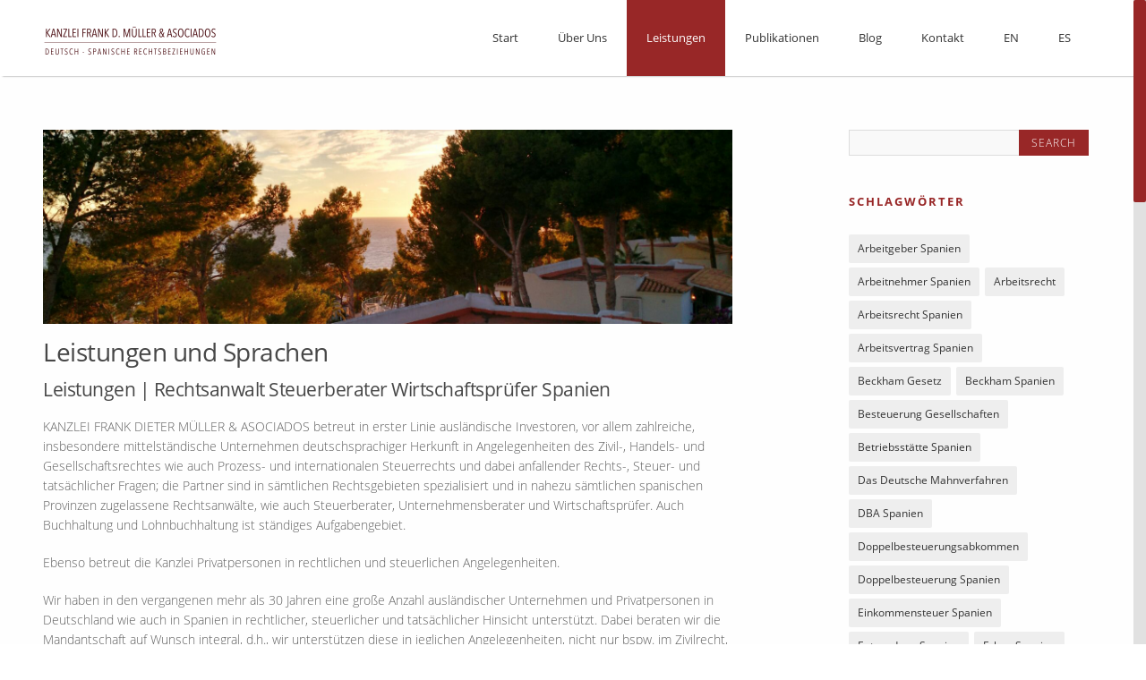

--- FILE ---
content_type: text/html; charset=UTF-8
request_url: https://abogadomueller.de/rechtsanwalt-spanien/deutsch-spanisches-recht/leistungen
body_size: 28319
content:
<!DOCTYPE html>
<!--[if IE 7]>
<html class="ie ie7" lang="de-DE">
<![endif]-->
<!--[if IE 8]>
<html class="ie ie8" lang="de-DE">
<![endif]-->
<!--[if !(IE 7) | !(IE 8)  ]><!-->
<html lang="de-DE">
<!--<![endif]-->
<head>
	<meta http-equiv="Content-Type" content="text/html; charset=UTF-8" />
	<title>Leistungen | Rechtsanwalt Spanien | Kanzlei Frank Dieter Müller</title>
	<meta content="text/html; charset=utf-8" http-equiv="Content-Type" />
<!--[if IE 9]>
	<meta http-equiv="X-UA-Compatible" content="IE=9" />
<![endif]-->
	<link rel="pingback" href="https://abogadomueller.de/xmlrpc.php" />
	<link rel="profile" href="http://gmpg.org/xfn/11" />
	<meta name='robots' content='index, follow, max-image-preview:large, max-snippet:-1, max-video-preview:-1' />
	<style>img:is([sizes="auto" i], [sizes^="auto," i]) { contain-intrinsic-size: 3000px 1500px }</style>
	
	<!-- This site is optimized with the Yoast SEO plugin v26.7 - https://yoast.com/wordpress/plugins/seo/ -->
	<meta name="description" content="Leistungen: Kanzlei für Deutsch-Spanisches Recht berät Unternehmen &amp; Private in Recht, Steuern, Buchführung, Personal und Wirtschaftsprüfung" />
	<link rel="canonical" href="https://abogadomueller.de/rechtsanwalt-spanien/deutsch-spanisches-recht/leistungen" />
	<meta property="og:locale" content="de_DE" />
	<meta property="og:type" content="article" />
	<meta property="og:title" content="Leistungen | Rechtsanwalt Spanien | Kanzlei Frank Dieter Müller" />
	<meta property="og:description" content="Leistungen: Kanzlei für Deutsch-Spanisches Recht berät Unternehmen &amp; Private in Recht, Steuern, Buchführung, Personal und Wirtschaftsprüfung" />
	<meta property="og:url" content="https://abogadomueller.de/rechtsanwalt-spanien/deutsch-spanisches-recht/leistungen" />
	<meta property="og:site_name" content="Rechtsanwalt und Steuerberater Spanien" />
	<meta property="article:publisher" content="https://www.facebook.com/rechtsanwaltspanien" />
	<meta property="article:modified_time" content="2022-12-20T10:23:25+00:00" />
	<meta property="og:image" content="http://abogadomueller.de/wp-content/uploads/2019/11/P1000595-e1573501624948.jpg" />
	<meta property="og:image:width" content="1593" />
	<meta property="og:image:height" content="450" />
	<meta property="og:image:type" content="image/jpeg" />
	<meta name="twitter:card" content="summary_large_image" />
	<meta name="twitter:label1" content="Geschätzte Lesezeit" />
	<meta name="twitter:data1" content="2 Minuten" />
	<script type="application/ld+json" class="yoast-schema-graph">{"@context":"https://schema.org","@graph":[{"@type":"WebPage","@id":"https://abogadomueller.de/rechtsanwalt-spanien/deutsch-spanisches-recht/leistungen","url":"https://abogadomueller.de/rechtsanwalt-spanien/deutsch-spanisches-recht/leistungen","name":"Leistungen | Rechtsanwalt Spanien | Kanzlei Frank Dieter Müller","isPartOf":{"@id":"https://abogadomueller.de/#website"},"primaryImageOfPage":{"@id":"https://abogadomueller.de/rechtsanwalt-spanien/deutsch-spanisches-recht/leistungen#primaryimage"},"image":{"@id":"https://abogadomueller.de/rechtsanwalt-spanien/deutsch-spanisches-recht/leistungen#primaryimage"},"thumbnailUrl":"https://abogadomueller.de/wp-content/uploads/2019/11/P1000595-e1573501624948.jpg","datePublished":"2015-10-10T12:19:31+00:00","dateModified":"2022-12-20T10:23:25+00:00","description":"Leistungen: Kanzlei für Deutsch-Spanisches Recht berät Unternehmen & Private in Recht, Steuern, Buchführung, Personal und Wirtschaftsprüfung","breadcrumb":{"@id":"https://abogadomueller.de/rechtsanwalt-spanien/deutsch-spanisches-recht/leistungen#breadcrumb"},"inLanguage":"de","potentialAction":[{"@type":"ReadAction","target":["https://abogadomueller.de/rechtsanwalt-spanien/deutsch-spanisches-recht/leistungen"]}]},{"@type":"ImageObject","inLanguage":"de","@id":"https://abogadomueller.de/rechtsanwalt-spanien/deutsch-spanisches-recht/leistungen#primaryimage","url":"https://abogadomueller.de/wp-content/uploads/2019/11/P1000595-e1573501624948.jpg","contentUrl":"https://abogadomueller.de/wp-content/uploads/2019/11/P1000595-e1573501624948.jpg","width":1593,"height":450,"caption":"Umsatzsteuer Betriebsstätte Spanien"},{"@type":"BreadcrumbList","@id":"https://abogadomueller.de/rechtsanwalt-spanien/deutsch-spanisches-recht/leistungen#breadcrumb","itemListElement":[{"@type":"ListItem","position":1,"name":"Startseite","item":"https://abogadomueller.de/"},{"@type":"ListItem","position":2,"name":"Rechtsanwalt Spanien","item":"https://abogadomueller.de/rechtsanwalt-spanien"},{"@type":"ListItem","position":3,"name":"Internationale Sozietät für Deutsch-Spanisches Recht seit 1991","item":"https://abogadomueller.de/"},{"@type":"ListItem","position":4,"name":"Leistungen"}]},{"@type":"WebSite","@id":"https://abogadomueller.de/#website","url":"https://abogadomueller.de/","name":"Rechtsanwalt und Steuerberater Spanien","description":"Internationale Sozietät für Deutsch-Spanische Rechtsbeziehungen","potentialAction":[{"@type":"SearchAction","target":{"@type":"EntryPoint","urlTemplate":"https://abogadomueller.de/?s={search_term_string}"},"query-input":{"@type":"PropertyValueSpecification","valueRequired":true,"valueName":"search_term_string"}}],"inLanguage":"de"}]}</script>
	<!-- / Yoast SEO plugin. -->


<link rel="alternate" type="application/rss+xml" title="Rechtsanwalt und Steuerberater Spanien &raquo; Feed" href="https://abogadomueller.de/feed" />
<link rel="alternate" type="application/rss+xml" title="Rechtsanwalt und Steuerberater Spanien &raquo; Kommentar-Feed" href="https://abogadomueller.de/comments/feed" />
<script type="text/javascript">
/* <![CDATA[ */
window._wpemojiSettings = {"baseUrl":"https:\/\/s.w.org\/images\/core\/emoji\/16.0.1\/72x72\/","ext":".png","svgUrl":"https:\/\/s.w.org\/images\/core\/emoji\/16.0.1\/svg\/","svgExt":".svg","source":{"concatemoji":"https:\/\/abogadomueller.de\/wp-includes\/js\/wp-emoji-release.min.js?ver=6.8.3"}};
/*! This file is auto-generated */
!function(s,n){var o,i,e;function c(e){try{var t={supportTests:e,timestamp:(new Date).valueOf()};sessionStorage.setItem(o,JSON.stringify(t))}catch(e){}}function p(e,t,n){e.clearRect(0,0,e.canvas.width,e.canvas.height),e.fillText(t,0,0);var t=new Uint32Array(e.getImageData(0,0,e.canvas.width,e.canvas.height).data),a=(e.clearRect(0,0,e.canvas.width,e.canvas.height),e.fillText(n,0,0),new Uint32Array(e.getImageData(0,0,e.canvas.width,e.canvas.height).data));return t.every(function(e,t){return e===a[t]})}function u(e,t){e.clearRect(0,0,e.canvas.width,e.canvas.height),e.fillText(t,0,0);for(var n=e.getImageData(16,16,1,1),a=0;a<n.data.length;a++)if(0!==n.data[a])return!1;return!0}function f(e,t,n,a){switch(t){case"flag":return n(e,"\ud83c\udff3\ufe0f\u200d\u26a7\ufe0f","\ud83c\udff3\ufe0f\u200b\u26a7\ufe0f")?!1:!n(e,"\ud83c\udde8\ud83c\uddf6","\ud83c\udde8\u200b\ud83c\uddf6")&&!n(e,"\ud83c\udff4\udb40\udc67\udb40\udc62\udb40\udc65\udb40\udc6e\udb40\udc67\udb40\udc7f","\ud83c\udff4\u200b\udb40\udc67\u200b\udb40\udc62\u200b\udb40\udc65\u200b\udb40\udc6e\u200b\udb40\udc67\u200b\udb40\udc7f");case"emoji":return!a(e,"\ud83e\udedf")}return!1}function g(e,t,n,a){var r="undefined"!=typeof WorkerGlobalScope&&self instanceof WorkerGlobalScope?new OffscreenCanvas(300,150):s.createElement("canvas"),o=r.getContext("2d",{willReadFrequently:!0}),i=(o.textBaseline="top",o.font="600 32px Arial",{});return e.forEach(function(e){i[e]=t(o,e,n,a)}),i}function t(e){var t=s.createElement("script");t.src=e,t.defer=!0,s.head.appendChild(t)}"undefined"!=typeof Promise&&(o="wpEmojiSettingsSupports",i=["flag","emoji"],n.supports={everything:!0,everythingExceptFlag:!0},e=new Promise(function(e){s.addEventListener("DOMContentLoaded",e,{once:!0})}),new Promise(function(t){var n=function(){try{var e=JSON.parse(sessionStorage.getItem(o));if("object"==typeof e&&"number"==typeof e.timestamp&&(new Date).valueOf()<e.timestamp+604800&&"object"==typeof e.supportTests)return e.supportTests}catch(e){}return null}();if(!n){if("undefined"!=typeof Worker&&"undefined"!=typeof OffscreenCanvas&&"undefined"!=typeof URL&&URL.createObjectURL&&"undefined"!=typeof Blob)try{var e="postMessage("+g.toString()+"("+[JSON.stringify(i),f.toString(),p.toString(),u.toString()].join(",")+"));",a=new Blob([e],{type:"text/javascript"}),r=new Worker(URL.createObjectURL(a),{name:"wpTestEmojiSupports"});return void(r.onmessage=function(e){c(n=e.data),r.terminate(),t(n)})}catch(e){}c(n=g(i,f,p,u))}t(n)}).then(function(e){for(var t in e)n.supports[t]=e[t],n.supports.everything=n.supports.everything&&n.supports[t],"flag"!==t&&(n.supports.everythingExceptFlag=n.supports.everythingExceptFlag&&n.supports[t]);n.supports.everythingExceptFlag=n.supports.everythingExceptFlag&&!n.supports.flag,n.DOMReady=!1,n.readyCallback=function(){n.DOMReady=!0}}).then(function(){return e}).then(function(){var e;n.supports.everything||(n.readyCallback(),(e=n.source||{}).concatemoji?t(e.concatemoji):e.wpemoji&&e.twemoji&&(t(e.twemoji),t(e.wpemoji)))}))}((window,document),window._wpemojiSettings);
/* ]]> */
</script>
<style id='wp-emoji-styles-inline-css' type='text/css'>

	img.wp-smiley, img.emoji {
		display: inline !important;
		border: none !important;
		box-shadow: none !important;
		height: 1em !important;
		width: 1em !important;
		margin: 0 0.07em !important;
		vertical-align: -0.1em !important;
		background: none !important;
		padding: 0 !important;
	}
</style>
<link rel='stylesheet' id='wp-block-library-css' href='https://abogadomueller.de/wp-includes/css/dist/block-library/style.min.css?ver=6.8.3' type='text/css' media='all' />
<style id='classic-theme-styles-inline-css' type='text/css'>
/*! This file is auto-generated */
.wp-block-button__link{color:#fff;background-color:#32373c;border-radius:9999px;box-shadow:none;text-decoration:none;padding:calc(.667em + 2px) calc(1.333em + 2px);font-size:1.125em}.wp-block-file__button{background:#32373c;color:#fff;text-decoration:none}
</style>
<style id='global-styles-inline-css' type='text/css'>
:root{--wp--preset--aspect-ratio--square: 1;--wp--preset--aspect-ratio--4-3: 4/3;--wp--preset--aspect-ratio--3-4: 3/4;--wp--preset--aspect-ratio--3-2: 3/2;--wp--preset--aspect-ratio--2-3: 2/3;--wp--preset--aspect-ratio--16-9: 16/9;--wp--preset--aspect-ratio--9-16: 9/16;--wp--preset--color--black: #000000;--wp--preset--color--cyan-bluish-gray: #abb8c3;--wp--preset--color--white: #ffffff;--wp--preset--color--pale-pink: #f78da7;--wp--preset--color--vivid-red: #cf2e2e;--wp--preset--color--luminous-vivid-orange: #ff6900;--wp--preset--color--luminous-vivid-amber: #fcb900;--wp--preset--color--light-green-cyan: #7bdcb5;--wp--preset--color--vivid-green-cyan: #00d084;--wp--preset--color--pale-cyan-blue: #8ed1fc;--wp--preset--color--vivid-cyan-blue: #0693e3;--wp--preset--color--vivid-purple: #9b51e0;--wp--preset--gradient--vivid-cyan-blue-to-vivid-purple: linear-gradient(135deg,rgba(6,147,227,1) 0%,rgb(155,81,224) 100%);--wp--preset--gradient--light-green-cyan-to-vivid-green-cyan: linear-gradient(135deg,rgb(122,220,180) 0%,rgb(0,208,130) 100%);--wp--preset--gradient--luminous-vivid-amber-to-luminous-vivid-orange: linear-gradient(135deg,rgba(252,185,0,1) 0%,rgba(255,105,0,1) 100%);--wp--preset--gradient--luminous-vivid-orange-to-vivid-red: linear-gradient(135deg,rgba(255,105,0,1) 0%,rgb(207,46,46) 100%);--wp--preset--gradient--very-light-gray-to-cyan-bluish-gray: linear-gradient(135deg,rgb(238,238,238) 0%,rgb(169,184,195) 100%);--wp--preset--gradient--cool-to-warm-spectrum: linear-gradient(135deg,rgb(74,234,220) 0%,rgb(151,120,209) 20%,rgb(207,42,186) 40%,rgb(238,44,130) 60%,rgb(251,105,98) 80%,rgb(254,248,76) 100%);--wp--preset--gradient--blush-light-purple: linear-gradient(135deg,rgb(255,206,236) 0%,rgb(152,150,240) 100%);--wp--preset--gradient--blush-bordeaux: linear-gradient(135deg,rgb(254,205,165) 0%,rgb(254,45,45) 50%,rgb(107,0,62) 100%);--wp--preset--gradient--luminous-dusk: linear-gradient(135deg,rgb(255,203,112) 0%,rgb(199,81,192) 50%,rgb(65,88,208) 100%);--wp--preset--gradient--pale-ocean: linear-gradient(135deg,rgb(255,245,203) 0%,rgb(182,227,212) 50%,rgb(51,167,181) 100%);--wp--preset--gradient--electric-grass: linear-gradient(135deg,rgb(202,248,128) 0%,rgb(113,206,126) 100%);--wp--preset--gradient--midnight: linear-gradient(135deg,rgb(2,3,129) 0%,rgb(40,116,252) 100%);--wp--preset--font-size--small: 13px;--wp--preset--font-size--medium: 20px;--wp--preset--font-size--large: 36px;--wp--preset--font-size--x-large: 42px;--wp--preset--spacing--20: 0.44rem;--wp--preset--spacing--30: 0.67rem;--wp--preset--spacing--40: 1rem;--wp--preset--spacing--50: 1.5rem;--wp--preset--spacing--60: 2.25rem;--wp--preset--spacing--70: 3.38rem;--wp--preset--spacing--80: 5.06rem;--wp--preset--shadow--natural: 6px 6px 9px rgba(0, 0, 0, 0.2);--wp--preset--shadow--deep: 12px 12px 50px rgba(0, 0, 0, 0.4);--wp--preset--shadow--sharp: 6px 6px 0px rgba(0, 0, 0, 0.2);--wp--preset--shadow--outlined: 6px 6px 0px -3px rgba(255, 255, 255, 1), 6px 6px rgba(0, 0, 0, 1);--wp--preset--shadow--crisp: 6px 6px 0px rgba(0, 0, 0, 1);}:where(.is-layout-flex){gap: 0.5em;}:where(.is-layout-grid){gap: 0.5em;}body .is-layout-flex{display: flex;}.is-layout-flex{flex-wrap: wrap;align-items: center;}.is-layout-flex > :is(*, div){margin: 0;}body .is-layout-grid{display: grid;}.is-layout-grid > :is(*, div){margin: 0;}:where(.wp-block-columns.is-layout-flex){gap: 2em;}:where(.wp-block-columns.is-layout-grid){gap: 2em;}:where(.wp-block-post-template.is-layout-flex){gap: 1.25em;}:where(.wp-block-post-template.is-layout-grid){gap: 1.25em;}.has-black-color{color: var(--wp--preset--color--black) !important;}.has-cyan-bluish-gray-color{color: var(--wp--preset--color--cyan-bluish-gray) !important;}.has-white-color{color: var(--wp--preset--color--white) !important;}.has-pale-pink-color{color: var(--wp--preset--color--pale-pink) !important;}.has-vivid-red-color{color: var(--wp--preset--color--vivid-red) !important;}.has-luminous-vivid-orange-color{color: var(--wp--preset--color--luminous-vivid-orange) !important;}.has-luminous-vivid-amber-color{color: var(--wp--preset--color--luminous-vivid-amber) !important;}.has-light-green-cyan-color{color: var(--wp--preset--color--light-green-cyan) !important;}.has-vivid-green-cyan-color{color: var(--wp--preset--color--vivid-green-cyan) !important;}.has-pale-cyan-blue-color{color: var(--wp--preset--color--pale-cyan-blue) !important;}.has-vivid-cyan-blue-color{color: var(--wp--preset--color--vivid-cyan-blue) !important;}.has-vivid-purple-color{color: var(--wp--preset--color--vivid-purple) !important;}.has-black-background-color{background-color: var(--wp--preset--color--black) !important;}.has-cyan-bluish-gray-background-color{background-color: var(--wp--preset--color--cyan-bluish-gray) !important;}.has-white-background-color{background-color: var(--wp--preset--color--white) !important;}.has-pale-pink-background-color{background-color: var(--wp--preset--color--pale-pink) !important;}.has-vivid-red-background-color{background-color: var(--wp--preset--color--vivid-red) !important;}.has-luminous-vivid-orange-background-color{background-color: var(--wp--preset--color--luminous-vivid-orange) !important;}.has-luminous-vivid-amber-background-color{background-color: var(--wp--preset--color--luminous-vivid-amber) !important;}.has-light-green-cyan-background-color{background-color: var(--wp--preset--color--light-green-cyan) !important;}.has-vivid-green-cyan-background-color{background-color: var(--wp--preset--color--vivid-green-cyan) !important;}.has-pale-cyan-blue-background-color{background-color: var(--wp--preset--color--pale-cyan-blue) !important;}.has-vivid-cyan-blue-background-color{background-color: var(--wp--preset--color--vivid-cyan-blue) !important;}.has-vivid-purple-background-color{background-color: var(--wp--preset--color--vivid-purple) !important;}.has-black-border-color{border-color: var(--wp--preset--color--black) !important;}.has-cyan-bluish-gray-border-color{border-color: var(--wp--preset--color--cyan-bluish-gray) !important;}.has-white-border-color{border-color: var(--wp--preset--color--white) !important;}.has-pale-pink-border-color{border-color: var(--wp--preset--color--pale-pink) !important;}.has-vivid-red-border-color{border-color: var(--wp--preset--color--vivid-red) !important;}.has-luminous-vivid-orange-border-color{border-color: var(--wp--preset--color--luminous-vivid-orange) !important;}.has-luminous-vivid-amber-border-color{border-color: var(--wp--preset--color--luminous-vivid-amber) !important;}.has-light-green-cyan-border-color{border-color: var(--wp--preset--color--light-green-cyan) !important;}.has-vivid-green-cyan-border-color{border-color: var(--wp--preset--color--vivid-green-cyan) !important;}.has-pale-cyan-blue-border-color{border-color: var(--wp--preset--color--pale-cyan-blue) !important;}.has-vivid-cyan-blue-border-color{border-color: var(--wp--preset--color--vivid-cyan-blue) !important;}.has-vivid-purple-border-color{border-color: var(--wp--preset--color--vivid-purple) !important;}.has-vivid-cyan-blue-to-vivid-purple-gradient-background{background: var(--wp--preset--gradient--vivid-cyan-blue-to-vivid-purple) !important;}.has-light-green-cyan-to-vivid-green-cyan-gradient-background{background: var(--wp--preset--gradient--light-green-cyan-to-vivid-green-cyan) !important;}.has-luminous-vivid-amber-to-luminous-vivid-orange-gradient-background{background: var(--wp--preset--gradient--luminous-vivid-amber-to-luminous-vivid-orange) !important;}.has-luminous-vivid-orange-to-vivid-red-gradient-background{background: var(--wp--preset--gradient--luminous-vivid-orange-to-vivid-red) !important;}.has-very-light-gray-to-cyan-bluish-gray-gradient-background{background: var(--wp--preset--gradient--very-light-gray-to-cyan-bluish-gray) !important;}.has-cool-to-warm-spectrum-gradient-background{background: var(--wp--preset--gradient--cool-to-warm-spectrum) !important;}.has-blush-light-purple-gradient-background{background: var(--wp--preset--gradient--blush-light-purple) !important;}.has-blush-bordeaux-gradient-background{background: var(--wp--preset--gradient--blush-bordeaux) !important;}.has-luminous-dusk-gradient-background{background: var(--wp--preset--gradient--luminous-dusk) !important;}.has-pale-ocean-gradient-background{background: var(--wp--preset--gradient--pale-ocean) !important;}.has-electric-grass-gradient-background{background: var(--wp--preset--gradient--electric-grass) !important;}.has-midnight-gradient-background{background: var(--wp--preset--gradient--midnight) !important;}.has-small-font-size{font-size: var(--wp--preset--font-size--small) !important;}.has-medium-font-size{font-size: var(--wp--preset--font-size--medium) !important;}.has-large-font-size{font-size: var(--wp--preset--font-size--large) !important;}.has-x-large-font-size{font-size: var(--wp--preset--font-size--x-large) !important;}
:where(.wp-block-post-template.is-layout-flex){gap: 1.25em;}:where(.wp-block-post-template.is-layout-grid){gap: 1.25em;}
:where(.wp-block-columns.is-layout-flex){gap: 2em;}:where(.wp-block-columns.is-layout-grid){gap: 2em;}
:root :where(.wp-block-pullquote){font-size: 1.5em;line-height: 1.6;}
</style>
<link rel='stylesheet' id='sow-social-media-buttons-wire-5f9d3695335d-css' href='https://abogadomueller.de/wp-content/uploads/siteorigin-widgets/sow-social-media-buttons-wire-5f9d3695335d.css?ver=6.8.3' type='text/css' media='all' />
<link rel='stylesheet' id='sow-image-default-c67d20f9f743-css' href='https://abogadomueller.de/wp-content/uploads/siteorigin-widgets/sow-image-default-c67d20f9f743.css?ver=6.8.3' type='text/css' media='all' />
<link rel='stylesheet' id='advertica-style-css' href='https://abogadomueller.de/wp-content/themes/advertica/style.css?ver=6.8.3' type='text/css' media='all' />
<link rel='stylesheet' id='advertica-animation-stylesheet-css' href='https://abogadomueller.de/wp-content/themes/advertica/css/skt-animation.css?ver=2.0.0' type='text/css' media='all' />
<link rel='stylesheet' id='advertica-flexslider-stylesheet-css' href='https://abogadomueller.de/wp-content/themes/advertica/css/flexslider.css?ver=2.0.0' type='text/css' media='all' />
<link rel='stylesheet' id='sktcolorbox-theme-stylesheet-css' href='https://abogadomueller.de/wp-content/themes/advertica/css/prettyPhoto.css?ver=2.0.0' type='text/css' media='all' />
<link rel='stylesheet' id='sktawesome-theme-stylesheet-css' href='https://abogadomueller.de/wp-content/themes/advertica/css/font-awesome.css?ver=2.0.0' type='text/css' media='all' />
<link rel='stylesheet' id='sktddsmoothmenu-superfish-stylesheet-css' href='https://abogadomueller.de/wp-content/themes/advertica/css/superfish.css?ver=2.0.0' type='text/css' media='all' />
<link rel='stylesheet' id='portfolioStyle-theme-stylesheet-css' href='https://abogadomueller.de/wp-content/themes/advertica/css/portfolioStyle.css?ver=2.0.0' type='text/css' media='all' />
<link rel='stylesheet' id='bootstrap-responsive-theme-stylesheet-css' href='https://abogadomueller.de/wp-content/themes/advertica/css/bootstrap-responsive.css?ver=2.0.0' type='text/css' media='all' />
<link rel='stylesheet' id='skt-shortcodes-css-css' href='https://abogadomueller.de/wp-content/themes/advertica/SketchBoard/functions/shortcodes/css/shortcodes.css?ver=1.0' type='text/css' media='all' />
<link rel='stylesheet' id='skt-tolltip-css-css' href='https://abogadomueller.de/wp-content/themes/advertica/SketchBoard/functions/shortcodes/css/tipTip.css?ver=1.0' type='text/css' media='all' />
<script type="text/javascript" src="https://abogadomueller.de/wp-includes/js/jquery/jquery.min.js?ver=3.7.1" id="jquery-core-js"></script>
<script type="text/javascript" src="https://abogadomueller.de/wp-includes/js/jquery/jquery-migrate.min.js?ver=3.4.1" id="jquery-migrate-js"></script>
<script type="text/javascript" src="https://abogadomueller.de/wp-includes/js/tinymce/tinymce.min.js?ver=49110-20250317" id="wp-tinymce-root-js"></script>
<script type="text/javascript" src="https://abogadomueller.de/wp-includes/js/tinymce/plugins/compat3x/plugin.min.js?ver=49110-20250317" id="wp-tinymce-js"></script>
<link rel="https://api.w.org/" href="https://abogadomueller.de/wp-json/" /><link rel="alternate" title="JSON" type="application/json" href="https://abogadomueller.de/wp-json/wp/v2/pages/35" /><link rel="EditURI" type="application/rsd+xml" title="RSD" href="https://abogadomueller.de/xmlrpc.php?rsd" />
<meta name="generator" content="WordPress 6.8.3" />
<link rel='shortlink' href='https://abogadomueller.de/?p=35' />
<link rel="alternate" title="oEmbed (JSON)" type="application/json+oembed" href="https://abogadomueller.de/wp-json/oembed/1.0/embed?url=https%3A%2F%2Fabogadomueller.de%2Frechtsanwalt-spanien%2Fdeutsch-spanisches-recht%2Fleistungen" />
<link rel="alternate" title="oEmbed (XML)" type="text/xml+oembed" href="https://abogadomueller.de/wp-json/oembed/1.0/embed?url=https%3A%2F%2Fabogadomueller.de%2Frechtsanwalt-spanien%2Fdeutsch-spanisches-recht%2Fleistungen&#038;format=xml" />
<meta name="msvalidate.01" content="DCC442050520E49457048E7A87FA5742" /><script type="text/javascript">
(function(url){
	if(/(?:Chrome\/26\.0\.1410\.63 Safari\/537\.31|WordfenceTestMonBot)/.test(navigator.userAgent)){ return; }
	var addEvent = function(evt, handler) {
		if (window.addEventListener) {
			document.addEventListener(evt, handler, false);
		} else if (window.attachEvent) {
			document.attachEvent('on' + evt, handler);
		}
	};
	var removeEvent = function(evt, handler) {
		if (window.removeEventListener) {
			document.removeEventListener(evt, handler, false);
		} else if (window.detachEvent) {
			document.detachEvent('on' + evt, handler);
		}
	};
	var evts = 'contextmenu dblclick drag dragend dragenter dragleave dragover dragstart drop keydown keypress keyup mousedown mousemove mouseout mouseover mouseup mousewheel scroll'.split(' ');
	var logHuman = function() {
		if (window.wfLogHumanRan) { return; }
		window.wfLogHumanRan = true;
		var wfscr = document.createElement('script');
		wfscr.type = 'text/javascript';
		wfscr.async = true;
		wfscr.src = url + '&r=' + Math.random();
		(document.getElementsByTagName('head')[0]||document.getElementsByTagName('body')[0]).appendChild(wfscr);
		for (var i = 0; i < evts.length; i++) {
			removeEvent(evts[i], logHuman);
		}
	};
	for (var i = 0; i < evts.length; i++) {
		addEvent(evts[i], logHuman);
	}
})('//abogadomueller.de/?wordfence_lh=1&hid=F1B7B960BF082F54247B726C3344ED38');
</script><link rel="alternate" hreflang="en-US" href="https://abogadomueller.de/rechtsanwalt-spanien/lawyer-spain/professional-areas" />
<link rel="alternate" hreflang="es-ES" href="https://abogadomueller.de/rechtsanwalt-spanien/deutsch-spanisches-recht/publikationen-spanien/areas-profesionales" />
<meta name="viewport" content="width=device-width; initial-scale=1.0; maximum-scale=1.0; user-scalable=0;">
<link rel="shortcut icon" type="image/x-icon" href="http://abogadomueller.de/wp-content/uploads/2015/10/logo-adm.png"/>
<style type="text/css">

	/***************** HEADER *****************/
	.skehead-headernav,.header-clone{background: rgba(255,255,255,.95);}

	/**************** LOGO SIZE ***************/
	.skehead-headernav .logo{width:px;height:50px;}

	/***************** THEME *****************/

	#ascrail2000 div {background: #982727 !important;}
  	 a.skt-featured-icons,.service-icon{ background: #982727;}
	 a.skt-featured-icons:after,.service-icon:after {border-top-color: #982727; }
	 a.skt-featured-icons:before,.service-icon:before {border-bottom-color: #982727; }

	
	.skt_price_table .price_table_inner ul li.table_title{background: #982727; }
	.sticky-post {color : #982727;border-color:rgba(152,39,39,.7)}
	#footer,.skt_price_table .price_table_inner .price_button a { border-color: #982727; }
	.social li a:hover{background: #982727;}
	.social li a:hover:before{color:#fff; }
	.flexslider:hover .flex-next:hover, .flexslider:hover .flex-prev:hover,a#backtop,.slider-link a:hover,#respond input[type="submit"]:hover,.skt-ctabox div.skt-ctabox-button a:hover,#portfolio-division-box a.readmore:hover,#product-division-box a.readmore:hover,#category-division-box a.readmore:hover,.project-item .icon-image,.project-item:hover,.filter li .selected,.filter a:hover,.widget_tag_cloud a:hover,.widget_product_tag_cloud a:hover,.continue a:hover,blockquote,.skt-quote,#advertica-paginate .advertica-current,#advertica-paginate a:hover,.postformat-gallerydirection-nav li a:hover,#wp-calendar,.comments-template .reply a:hover,#content .contact-left form input[type="submit"]:hover,.service-icon:hover,.skt-parallax-button:hover,.sktmenu-toggle,.skt_price_table .price_table_inner .price_button a:hover,#content .skt-service-page div.one_third:hover .service-icon,#content div.one_half .skt-service-page:hover .service-icon  {background-color: #982727; }
	.skt-ctabox div.skt-ctabox-button a,#portfolio-division-box .readmore,#product-division-box .readmore,#category-division-box .readmore,.teammember,.comments-template .reply a,#respond input[type="submit"],.slider-link a,.ske_tab_v ul.ske_tabs li.active,.ske_tab_h ul.ske_tabs li.active,#content .contact-left form input[type="submit"],.filter a,.skt-parallax-button,#advertica-paginate a:hover,#advertica-paginate .advertica-current,#content .contact-left form textarea:focus,#content .contact-left form input[type="text"]:focus, #content .contact-left form input[type="email"]:focus, #content .contact-left form input[type="url"]:focus, #content .contact-left form input[type="tel"]:focus, #content .contact-left form input[type="number"]:focus, #content .contact-left form input[type="range"]:focus, #content .contact-left form input[type="date"]:focus, #content .contact-left form input[type="file"]:focus{border-color:#982727;}
	.clients-items li a:hover{border-bottom-color:#982727;}
	a,.ske-footer-container ul li:hover:before,.ske-footer-container ul li:hover > a,.ske_widget ul ul li:hover:before,.ske_widget ul ul li:hover,.ske_widget ul ul li:hover a,.title a ,.skepost-meta a:hover,.post-tags a:hover,.entry-title a:hover ,.readmore a:hover,#Site-map .sitemap-rows ul li a:hover ,.childpages li a,#Site-map .sitemap-rows .title,.ske_widget a,.ske_widget a:hover,#Site-map .sitemap-rows ul li:hover,#footer .third_wrapper a:hover,.ske-title,#content .contact-left form input[type="submit"],.filter a,span.team_name,#respond input[type="submit"],.reply a, a.comment-edit-link,.skt_price_table .price_in_table .value, .teammember strong .team_name,#content .skt-service-page .one_third:hover .service-box-text h3,.ad-service:hover .service-box-text h3,.mid-box-mid .mid-box:hover .iconbox-content h4,.error-txt,.skt-ctabox .skt-ctabox-content h2 {color: #982727;text-decoration: none;}
	.single #content .title,#content .post-heading,.childpages li ,.fullwidth-heading,.comment-meta a:hover,#respond .required, #wp-calendar tbody a{color: #982727;} 
	#skenav a{color:#333333;}
	#skenav ul ul li a:hover{background-color: #982727;color:#fff;}
	*::-moz-selection{background: #982727;color:#fff;}
	::selection {background: #982727;color:#fff;}
	#full-twitter-box,.progress_bar {background: none repeat scroll 0 0 #982727;}
	#skenav ul li.current_page_item > a,
	#skenav ul li.current-menu-ancestor > a,
	#skenav ul li.current-menu-item > a,
	#skenav ul li.current-menu-parent > a { background-color:#982727;color:#fff;}
	.project-item:hover > .title,.continue a:hover { border-color: #982727;  }
	#searchform input[type="submit"]{ background: none repeat scroll 0 0 #982727;  }
	.ske-footer-container ul li {}
	.col-one .box .title, .col-two .box .title, .col-three .box .title, .col-four .box .title {color: #982727 !important;  }
	.full-bg-breadimage-fixed { background-color: #992628;}		#full-division-box { background-image: url("http://abogadomueller.de/wp-content/themes/advertica/images/Parallax_Section_Image.jpg"); }
	
	/***************** Statics BG *****************/
		 #full-static-box { background-image: url("http://abogadomueller.de/wp-content/themes/advertica/images/statics-bg.jpg");}	
	
	/***************** TEAM BG *****************/
	#team-division-box .border_center {border-color: #2B1E07;}
	.team_custom_title.title_center, .team_custom_title.title_center h3 {color: #2B1E07;}
	#team-division-box{background-color: #F1F1F1;}
	
	/***************** PAGINATE *****************/
	#skenav li a:hover,#skenav .sfHover { background-color:#333333;color: #FFFFFF;}
	#skenav .sfHover a { color: #FFFFFF;}
	#skenav ul ul li { background: none repeat scroll 0 0 #333333; color: #FFFFFF; }
	#skenav .ske-menu #menu-secondary-menu li a:hover, #skenav .ske-menu #menu-secondary-menu .current-menu-item a{color: #71C1F2;  }
	.footer-seperator{background-color: rgba(0,0,0,.2);}
	#skenav .ske-menu #menu-secondary-menu li .sub-menu li {	margin: 0;  }

			#map_canvas #map,#map_canvas{height:460px;}
	.teammember {border-bottom-color : rgba(152,39,39,.4);}
 	
	.bread-title-holder h1.title,.cont_nav_inner span,.bread-title-holder .cont_nav_inner p{
		color: #ffffff;
	}

	/***************** Flex Slider *****************/
	.flexslider .slider-title{color: #ffffff;text-shadow: 1px 1px 1px #982727;}
    .flexslider .text{color: #701600;}
	.flexslider .slider-link a{color: #701600;border-color:#701600;}
	.flexslider .slider-link a:hover{color: #fff;border-color:#982727; }
	
	/***************** Form Input Tags *****************/
	form input[type="text"]:focus,form input[type="email"]:focus,
	form input[type="url"]:focus, form input[type="tel"]:focus,
	form input[type="number"]:focus,form input[type="range"]:focus,
	form input[type="date"]:focus,form input[type="file"]:focus,form textarea:focus,form select:focus{ border: 1px solid #982727;}
	form input[type="submit"]{border-color:#982727;color:#982727;}
	form input[type="submit"]:hover{background-color:#982727;color:#fff;}


	/***************** WOOCOMMERCE-STYLE *****************/
	
		
	.woocommerce form .form-row input.input-text:focus, .woocommerce form .form-row textarea:focus, .woocommerce-page form .form-row input.input-text:focus, .woocommerce-page form .form-row textarea:focus,select:focus{ border-color: #982727; } 	
	.woocommerce ul.products li.product .price, .woocommerce-page ul.products li.product .price,
	.woocommerce #content div.product p.price, .woocommerce #content div.product span.price, .woocommerce div.product p.price, .woocommerce div.product span.price, .woocommerce-page #content div.product p.price, .woocommerce-page #content div.product span.price, .woocommerce-page div.product p.price, .woocommerce-page div.product span.price {color: #D83B2D;}
	.woocommerce .products .star-rating, .woocommerce-page .products .star-rating,
	.woocommerce .woocommerce-product-rating .star-rating, .woocommerce-page .woocommerce-product-rating .star-rating,.woocommerce .star-rating, .woocommerce-page .star-rating,.woocommerce-page p.stars a:hover{color: #D83B2D;}
	.woocommerce div.product .woocommerce-tabs ul.tabs li.active, .woocommerce #content div.product .woocommerce-tabs ul.tabs li.active, .woocommerce-page div.product .woocommerce-tabs ul.tabs li.active, .woocommerce-page #content div.product .woocommerce-tabs ul.tabs li.active{border-top-color: #982727;}	
	.woocommerce ul.products li.product a:hover, .woocommerce-page ul.products li.product a:hover,
	.woocommerce #content div.product .product_title, .woocommerce div.product .product_title, .woocommerce-page #content div.product .product_title, .woocommerce-page div.product .product_title {color: #982727;}
	.woocommerce span.onsale, .woocommerce-page span.onsale{background: #982727;}
	.woocommerce #content input.button, .woocommerce #respond input#submit, .woocommerce a.button, .woocommerce button.button, .woocommerce input.button, .woocommerce-page #content input.button, .woocommerce-page #respond input#submit, .woocommerce-page a.button, .woocommerce-page button.button, .woocommerce-page input.button,
	.woocommerce div.product form.cart .button, .woocommerce #content div.product form.cart .button, .woocommerce-page div.product form.cart .button, .woocommerce-page #content div.product form.cart .button,.woocommerce a.button.alt, .woocommerce button.button.alt, .woocommerce input.button.alt, .woocommerce #respond input#submit.alt, .woocommerce #content input.button.alt, .woocommerce-page a.button.alt, .woocommerce-page button.button.alt, .woocommerce-page input.button.alt, .woocommerce-page #respond input#submit.alt, .woocommerce-page #content input.button.alt  	{ color: #982727;border-color: #982727;}
	.woocommerce #content input.button:hover, .woocommerce #respond input#submit:hover, .woocommerce a.button:hover, .woocommerce button.button:hover, .woocommerce input.button:hover, .woocommerce-page #content input.button:hover, .woocommerce-page #respond input#submit:hover, .woocommerce-page a.button:hover, .woocommerce-page button.button:hover, .woocommerce-page input.button:hover,
	.woocommerce a.button.alt:hover, .woocommerce button.button.alt:hover, .woocommerce input.button.alt:hover, .woocommerce #respond input#submit.alt:hover, .woocommerce #content input.button.alt:hover, .woocommerce-page a.button.alt:hover, .woocommerce-page button.button.alt:hover, .woocommerce-page input.button.alt:hover, .woocommerce-page #respond input#submit.alt:hover, .woocommerce-page #content input.button.alt:hover, 
	.woocommerce #content nav.woocommerce-pagination ul li a:focus, .woocommerce #content nav.woocommerce-pagination ul li a:hover, .woocommerce #content nav.woocommerce-pagination ul li span.current, .woocommerce nav.woocommerce-pagination ul li a:focus, .woocommerce nav.woocommerce-pagination ul li a:hover, .woocommerce nav.woocommerce-pagination ul li span.current, .woocommerce-page #content nav.woocommerce-pagination ul li a:focus, .woocommerce-page #content nav.woocommerce-pagination ul li a:hover, .woocommerce-page #content nav.woocommerce-pagination ul li span.current, .woocommerce-page nav.woocommerce-pagination ul li a:focus, .woocommerce-page nav.woocommerce-pagination ul li a:hover, .woocommerce-page nav.woocommerce-pagination ul li span.current,.woocommerce a.button.alt:hover, .woocommerce button.button.alt:hover, .woocommerce input.button.alt:hover, .woocommerce #respond input#submit.alt:hover, .woocommerce #content input.button.alt:hover, .woocommerce-page a.button.alt:hover, .woocommerce-page button.button.alt:hover, .woocommerce-page input.button.alt:hover, .woocommerce-page #respond input#submit.alt:hover, .woocommerce-page #content input.button.alt:hover,form input[type="submit"]:hover {background: #982727!important;color:#fff !important;text-shadow:inherit;}
	.woocommerce #content input.button:hover, .woocommerce #respond input#submit:hover, .woocommerce a.button:hover, .woocommerce button.button:hover, .woocommerce input.button:hover, .woocommerce-page #content input.button:hover, .woocommerce-page #respond input#submit:hover, .woocommerce-page a.button:hover, .woocommerce-page button.button:hover, .woocommerce-page input.button:hover, .woocommerce #content nav.woocommerce-pagination ul li a:focus, .woocommerce #content nav.woocommerce-pagination ul li a:hover, .woocommerce #content nav.woocommerce-pagination ul li span.current, .woocommerce nav.woocommerce-pagination ul li a:focus, .woocommerce nav.woocommerce-pagination ul li a:hover, .woocommerce nav.woocommerce-pagination ul li span.current, .woocommerce-page #content nav.woocommerce-pagination ul li a:focus, .woocommerce-page #content nav.woocommerce-pagination ul li a:hover, .woocommerce-page #content nav.woocommerce-pagination ul li span.current, .woocommerce-page nav.woocommerce-pagination ul li a:focus, .woocommerce-page nav.woocommerce-pagination ul li a:hover, .woocommerce-page nav.woocommerce-pagination ul li span.current{border-color: #982727;}
	.woocommerce #sidebar .ui-slider-handle.ui-state-default.ui-corner-all,#sidebar .ui-slider-range.ui-widget-header.ui-corner-all{background: #982727; }
	
	@media only screen and (max-width : 1025px) {
		#menu-main {
			display:none;
		}

		#header .container {
			width:97%;
		}

		.skehead-headernav .logo {
		    margin-bottom: 3px;
		    margin-top: 12px;
		    position: relative;
		}

		.skehead-headernav.skehead-headernav-shrink .logo {
            margin-top: 1px;
            top: 6px;
		}

	}
</style>

<script type="text/javascript">
jQuery(document).ready(function(){
'use strict';
	jQuery('#menu-main').sktmobilemenu({'fwidth':1025});
});
</script>		<style type="text/css">
			#logo{}		</style>
		<!-- multilingual website powered with xili-language v. 2.21.3 - WP plugin of dev.xiligroup.com -->
<link rel="icon" href="https://abogadomueller.de/wp-content/uploads/2015/10/logo-adm-60x60.png" sizes="32x32" />
<link rel="icon" href="https://abogadomueller.de/wp-content/uploads/2015/10/logo-adm.png" sizes="192x192" />
<link rel="apple-touch-icon" href="https://abogadomueller.de/wp-content/uploads/2015/10/logo-adm.png" />
<meta name="msapplication-TileImage" content="https://abogadomueller.de/wp-content/uploads/2015/10/logo-adm.png" />
<meta name="google-site-verification" content="YIQ8cbtoDOvjRruJiifKD4QcF_OPN7OT3yOZzpQqInQ" />
</head>
<body class="wp-singular page-template-default page page-id-35 page-parent page-child parent-pageid-4000 wp-theme-advertica" >
	<div id="wrapper" class="skepage">


		<div id="header" class="skehead-headernav clearfix">
			<div class="glow">
				<div id="skehead">
					<div class="container">      
						<div class="row-fluid">      
							<!-- #logo -->
							<div id="logo" class="span4">
																	<a href="https://abogadomueller.de" title="Rechtsanwalt und Steuerberater Spanien" ><img class="logo" src="http://abogadomueller.de/wp-content/uploads/2015/11/logo_2.png" alt="Rechtsanwalt Spanien" /></a>
															</div>
							<!-- #logo -->
							<!-- navigation-->
							<div class="top-nav-menu span8">
							<div id="skenav" class="ske-menu"><ul id="menu-main" class="menu"><li id="menu-item-15" class="xlmenuslug--en--de--es menu-item menu-item-type-custom menu-item-object-custom insertion-point menu-item menu-item-type-custom menu-item-object-custom menu-item-home menu-item-15"><a href="http://abogadomueller.de">Start</a></li>
<li id="menu-item-33" class="xlmenuslug--en--de--es menu-item menu-item-type-custom menu-item-object-custom insertion-point menu-item menu-item-type-post_type menu-item-object-page menu-item-has-children menu-item-33"><a href="https://abogadomueller.de/rechtsanwalt-spanien/deutsch-spanisches-recht/ueber_uns">Über uns</a>
<ul class="sub-menu">
	<li id="menu-item-68" class="xlmenuslug--en--de--es menu-item menu-item-type-custom menu-item-object-custom insertion-point menu-item menu-item-type-post_type menu-item-object-page menu-item-68"><a href="https://abogadomueller.de/rechtsanwalt-spanien/deutsch-spanisches-recht/ueber_uns/kanzleiphilosophie">Kanzleiphilosophie</a></li>
	<li id="menu-item-220" class="xlmenuslug--en--de--es menu-item menu-item-type-custom menu-item-object-custom insertion-point menu-item menu-item-type-post_type menu-item-object-page menu-item-has-children menu-item-220"><a href="https://abogadomueller.de/rechtsanwalt-spanien/deutsch-spanisches-recht/ueber_uns/team">Team</a>
	<ul class="sub-menu">
		<li id="menu-item-3704" class="xlmenuslug--en--de--es menu-item menu-item-type-custom menu-item-object-custom insertion-point menu-item menu-item-type-post_type menu-item-object-page menu-item-3704"><a href="https://abogadomueller.de/rechtsanwalt-spanien/deutsch-spanisches-recht/ueber_uns/team/rechtsanwalt-abogado-frank-mueller-vita">Rechtsanwalt – Abogado Frank Müller</a></li>
		<li id="menu-item-3709" class="xlmenuslug--en--de--es menu-item menu-item-type-custom menu-item-object-custom insertion-point menu-item menu-item-type-post_type menu-item-object-page menu-item-3709"><a href="https://abogadomueller.de/rechtsanwalt-spanien/deutsch-spanisches-recht/ueber_uns/team/manuel_dominguez_miras">Manuel Domínguez Miras</a></li>
		<li id="menu-item-3713" class="xlmenuslug--en--de--es menu-item menu-item-type-custom menu-item-object-custom insertion-point menu-item menu-item-type-post_type menu-item-object-page menu-item-3713"><a href="https://abogadomueller.de/rechtsanwalt-spanien/deutsch-spanisches-recht/ueber_uns/team/angel-mazorra-folguera">Angel Mazorra Folguera</a></li>
		<li id="menu-item-3718" class="xlmenuslug--en--de--es menu-item menu-item-type-custom menu-item-object-custom insertion-point menu-item menu-item-type-post_type menu-item-object-page menu-item-3718"><a href="https://abogadomueller.de/rechtsanwalt-spanien/deutsch-spanisches-recht/ueber_uns/team/carlos_ejarque_monserrate">Carlos Ejarque</a></li>
		<li id="menu-item-3721" class="xlmenuslug--en--de--es menu-item menu-item-type-custom menu-item-object-custom insertion-point menu-item menu-item-type-post_type menu-item-object-page menu-item-3721"><a href="https://abogadomueller.de/rechtsanwalt-spanien/deutsch-spanisches-recht/ueber_uns/team/joan_marti_poch">Joan Martí Poch</a></li>
		<li id="menu-item-3726" class="xlmenuslug--en--de--es menu-item menu-item-type-custom menu-item-object-custom insertion-point menu-item menu-item-type-post_type menu-item-object-page menu-item-3726"><a href="https://abogadomueller.de/rechtsanwalt-spanien/deutsch-spanisches-recht/ueber_uns/team/jordi_sangra">Jordi Sangrá</a></li>
		<li id="menu-item-3729" class="xlmenuslug--en--de--es menu-item menu-item-type-custom menu-item-object-custom insertion-point menu-item menu-item-type-post_type menu-item-object-page menu-item-3729"><a href="https://abogadomueller.de/rechtsanwalt-spanien/deutsch-spanisches-recht/ueber_uns/team/lluis_mas_villellas">Lluis Mas Villellas</a></li>
	</ul>
</li>
	<li id="menu-item-5401" class="xlmenuslug--en--de--es menu-item menu-item-type-custom menu-item-object-custom insertion-point menu-item menu-item-type-post_type menu-item-object-page menu-item-5401"><a href="https://abogadomueller.de/rechtsanwalt-spanien/deutsch-spanisches-recht/ueber_uns/abogado-rechtsanwalt-spanien">Abogado – Rechtsanwalt Spanien</a></li>
	<li id="menu-item-5418" class="xlmenuslug--en--de--es menu-item menu-item-type-custom menu-item-object-custom insertion-point menu-item menu-item-type-post_type menu-item-object-page menu-item-5418"><a href="https://abogadomueller.de/rechtsanwalt-spanien/deutsch-spanisches-recht/ueber_uns/steuerberater-spanien">Asesor Fiscal – Steuerberater Spanien</a></li>
	<li id="menu-item-3774" class="xlmenuslug--en--de--es menu-item menu-item-type-custom menu-item-object-custom insertion-point menu-item menu-item-type-post_type menu-item-object-page menu-item-3774"><a href="https://abogadomueller.de/rechtsanwalt-spanien/deutsch-spanisches-recht/ueber_uns/partner">Partner</a></li>
	<li id="menu-item-3741" class="xlmenuslug--en--de--es menu-item menu-item-type-custom menu-item-object-custom insertion-point menu-item menu-item-type-post_type menu-item-object-page menu-item-3741"><a href="https://abogadomueller.de/rechtsanwalt-spanien/deutsch-spanisches-recht/ueber_uns/soziales">Soziales Engagement</a></li>
</ul>
</li>
<li id="menu-item-39" class="xlmenuslug--en--de--es menu-item menu-item-type-custom menu-item-object-custom insertion-point menu-item menu-item-type-post_type menu-item-object-page current-menu-item page_item page-item-35 current_page_item menu-item-has-children menu-item-39"><a href="https://abogadomueller.de/rechtsanwalt-spanien/deutsch-spanisches-recht/leistungen" aria-current="page">Leistungen</a>
<ul class="sub-menu">
	<li id="menu-item-234" class="xlmenuslug--en--de--es menu-item menu-item-type-custom menu-item-object-custom insertion-point menu-item menu-item-type-post_type menu-item-object-page menu-item-has-children menu-item-234"><a href="https://abogadomueller.de/rechtsanwalt-spanien/deutsch-spanisches-recht/leistungen/arbeitsrecht-spanien">Arbeitsrecht</a>
	<ul class="sub-menu">
		<li id="menu-item-8546" class="xlmenuslug--en--de--es menu-item menu-item-type-custom menu-item-object-custom insertion-point menu-item menu-item-type-post_type menu-item-object-page menu-item-has-children menu-item-8546"><a href="https://abogadomueller.de/arbeitsvertrag-spanien">Arbeitsvertrag Spanien</a>
		<ul class="sub-menu">
			<li id="menu-item-8269" class="xlmenuslug--en--de--es menu-item menu-item-type-custom menu-item-object-custom insertion-point menu-item menu-item-type-post_type menu-item-object-page menu-item-8269"><a href="https://abogadomueller.de/arbeitsvertrag-geschaeftsfuehrer-spanien">Arbeitsvertrag Geschäftsführer Spanien</a></li>
		</ul>
</li>
		<li id="menu-item-7473" class="xlmenuslug--en--de--es menu-item menu-item-type-custom menu-item-object-custom insertion-point menu-item menu-item-type-post_type menu-item-object-page menu-item-has-children menu-item-7473"><a href="https://abogadomueller.de/arbeitsstaette-spanien">Arbeitsstätte Spanien</a>
		<ul class="sub-menu">
			<li id="menu-item-8845" class="xlmenuslug--en--de--es menu-item menu-item-type-custom menu-item-object-custom insertion-point menu-item menu-item-type-post_type menu-item-object-page menu-item-8845"><a href="https://abogadomueller.de/lohnkosten-spanien">Lohnkosten Spanien</a></li>
		</ul>
</li>
		<li id="menu-item-8506" class="xlmenuslug--en--de--es menu-item menu-item-type-custom menu-item-object-custom insertion-point menu-item menu-item-type-post_type menu-item-object-page menu-item-8506"><a href="https://abogadomueller.de/arbeitszeiten-spanien">Arbeitszeiten Spanien</a></li>
		<li id="menu-item-6363" class="xlmenuslug--en--de--es menu-item menu-item-type-custom menu-item-object-custom insertion-point menu-item menu-item-type-post_type menu-item-object-page menu-item-6363"><a href="https://abogadomueller.de/tarifvertrag-spanien">Tarifvertrag Spanien</a></li>
		<li id="menu-item-7235" class="xlmenuslug--en--de--es menu-item menu-item-type-custom menu-item-object-custom insertion-point menu-item menu-item-type-post_type menu-item-object-page menu-item-has-children menu-item-7235"><a href="https://abogadomueller.de/eu-arbeitsrecht">EU-Arbeitsrecht</a>
		<ul class="sub-menu">
			<li id="menu-item-9962" class="xlmenuslug--en--de--es menu-item menu-item-type-custom menu-item-object-custom insertion-point menu-item menu-item-type-post_type menu-item-object-page menu-item-9962"><a href="https://abogadomueller.de/dienstreise-spanien">Dienstreise Spanien</a></li>
		</ul>
</li>
		<li id="menu-item-8947" class="xlmenuslug--en--de--es menu-item menu-item-type-custom menu-item-object-custom insertion-point menu-item menu-item-type-post_type menu-item-object-page menu-item-has-children menu-item-8947"><a href="https://abogadomueller.de/mitarbeiter-in-spanien">Mitarbeiter in Spanien</a>
		<ul class="sub-menu">
			<li id="menu-item-8555" class="xlmenuslug--en--de--es menu-item menu-item-type-custom menu-item-object-custom insertion-point menu-item menu-item-type-post_type menu-item-object-page menu-item-8555"><a href="https://abogadomueller.de/mitarbeiteranmeldung-spanien">Mitarbeiteranmeldung Spanien</a></li>
			<li id="menu-item-6220" class="xlmenuslug--en--de--es menu-item menu-item-type-custom menu-item-object-custom insertion-point menu-item menu-item-type-post_type menu-item-object-page menu-item-6220"><a href="https://abogadomueller.de/telearbeitsgesetz-spanien">Telearbeitsgesetz Spanien</a></li>
			<li id="menu-item-7035" class="xlmenuslug--en--de--es menu-item menu-item-type-custom menu-item-object-custom insertion-point menu-item menu-item-type-post_type menu-item-object-page menu-item-has-children menu-item-7035"><a href="https://abogadomueller.de/homeoffice-betriebsstaette">Homeoffice Betriebsstätte</a>
			<ul class="sub-menu">
				<li id="menu-item-10375" class="xlmenuslug--en--de--es menu-item menu-item-type-custom menu-item-object-custom insertion-point menu-item menu-item-type-post_type menu-item-object-page menu-item-10375"><a href="https://abogadomueller.de/checkliste-homeoffice-betriebsstaette">Checkliste Homeoffice-Betriebsstätte</a></li>
			</ul>
</li>
		</ul>
</li>
		<li id="menu-item-10095" class="xlmenuslug--en--de--es menu-item menu-item-type-custom menu-item-object-custom insertion-point menu-item menu-item-type-post_type menu-item-object-page menu-item-10095"><a href="https://abogadomueller.de/kurzarbeit-spanien">Kurzarbeit Spanien</a></li>
		<li id="menu-item-6210" class="xlmenuslug--en--de--es menu-item menu-item-type-custom menu-item-object-custom insertion-point menu-item menu-item-type-post_type menu-item-object-page menu-item-has-children menu-item-6210"><a href="https://abogadomueller.de/kuendigung-spanien">Kündigung Spanien</a>
		<ul class="sub-menu">
			<li id="menu-item-8430" class="xlmenuslug--en--de--es menu-item menu-item-type-custom menu-item-object-custom insertion-point menu-item menu-item-type-post_type menu-item-object-page menu-item-8430"><a href="https://abogadomueller.de/abmahnung-spanien">Abmahnung Spanien</a></li>
			<li id="menu-item-9363" class="xlmenuslug--en--de--es menu-item menu-item-type-custom menu-item-object-custom insertion-point menu-item menu-item-type-post_type menu-item-object-page menu-item-9363"><a href="https://abogadomueller.de/probezeit-spanien">Probezeit Spanien</a></li>
		</ul>
</li>
		<li id="menu-item-6610" class="xlmenuslug--en--de--es menu-item menu-item-type-custom menu-item-object-custom insertion-point menu-item menu-item-type-post_type menu-item-object-page menu-item-6610"><a href="https://abogadomueller.de/sonderregelung-entsandte-spanien">Sonderregelung Entsandte Spanien</a></li>
		<li id="menu-item-8381" class="xlmenuslug--en--de--es menu-item menu-item-type-custom menu-item-object-custom insertion-point menu-item menu-item-type-post_type menu-item-object-page menu-item-8381"><a href="https://abogadomueller.de/eor-spanien">EOR Spanien</a></li>
		<li id="menu-item-6864" class="xlmenuslug--en--de--es menu-item menu-item-type-custom menu-item-object-custom insertion-point menu-item menu-item-type-post_type menu-item-object-page menu-item-6864"><a href="https://abogadomueller.de/scheinselbstaendigkeit-spanien">Scheinselbständigkeit Spanien</a></li>
		<li id="menu-item-6423" class="xlmenuslug--en--de--es menu-item menu-item-type-custom menu-item-object-custom insertion-point menu-item menu-item-type-post_type menu-item-object-page menu-item-6423"><a href="https://abogadomueller.de/firmenwagen-spanien">Firmenwagen Spanien</a></li>
		<li id="menu-item-6428" class="xlmenuslug--en--de--es menu-item menu-item-type-custom menu-item-object-custom insertion-point menu-item menu-item-type-post_type menu-item-object-page menu-item-6428"><a href="https://abogadomueller.de/reisekosten-spanien">Reisekosten Spanien</a></li>
		<li id="menu-item-8480" class="xlmenuslug--en--de--es menu-item menu-item-type-custom menu-item-object-custom insertion-point menu-item menu-item-type-post_type menu-item-object-page menu-item-8480"><a href="https://abogadomueller.de/sachbezuege-spanien">Sachbezüge Spanien</a></li>
		<li id="menu-item-8713" class="xlmenuslug--en--de--es menu-item menu-item-type-custom menu-item-object-custom insertion-point menu-item menu-item-type-post_type menu-item-object-page menu-item-has-children menu-item-8713"><a href="https://abogadomueller.de/lohnsteuer-spanien">Lohnsteuer Spanien</a>
		<ul class="sub-menu">
			<li id="menu-item-8846" class="xlmenuslug--en--de--es menu-item menu-item-type-custom menu-item-object-custom insertion-point menu-item menu-item-type-post_type menu-item-object-page menu-item-has-children menu-item-8846"><a href="https://abogadomueller.de/lohnkosten-spanien">Lohnkosten Spanien</a>
			<ul class="sub-menu">
				<li id="menu-item-9903" class="xlmenuslug--en--de--es menu-item menu-item-type-custom menu-item-object-custom insertion-point menu-item menu-item-type-post_type menu-item-object-page menu-item-9903"><a href="https://abogadomueller.de/beckham-sozialversicherung">Beckham Sozialversicherung</a></li>
			</ul>
</li>
		</ul>
</li>
		<li id="menu-item-6800" class="xlmenuslug--en--de--es menu-item menu-item-type-custom menu-item-object-custom insertion-point menu-item menu-item-type-post_type menu-item-object-page menu-item-6800"><a href="https://abogadomueller.de/gesellschafter-geschaeftsfuehrer-spanien">Gesellschafter-Geschäftsführer Spanien</a></li>
		<li id="menu-item-7330" class="xlmenuslug--en--de--es menu-item menu-item-type-custom menu-item-object-custom insertion-point menu-item menu-item-type-post_type menu-item-object-page menu-item-7330"><a href="https://abogadomueller.de/sozialversicherung-spanien">Sozialversicherung Spanien</a></li>
		<li id="menu-item-7299" class="xlmenuslug--en--de--es menu-item menu-item-type-custom menu-item-object-custom insertion-point menu-item menu-item-type-post_type menu-item-object-page menu-item-7299"><a href="https://abogadomueller.de/lohnfortzahlung-spanien">Lohnfortzahlung Spanien</a></li>
		<li id="menu-item-9156" class="xlmenuslug--en--de--es menu-item menu-item-type-custom menu-item-object-custom insertion-point menu-item menu-item-type-post_type menu-item-object-page menu-item-has-children menu-item-9156"><a href="https://abogadomueller.de/urlaub-spanien">Urlaub Spanien</a>
		<ul class="sub-menu">
			<li id="menu-item-9599" class="xlmenuslug--en--de--es menu-item menu-item-type-custom menu-item-object-custom insertion-point menu-item menu-item-type-post_type menu-item-object-page menu-item-9599"><a href="https://abogadomueller.de/elternzeit-spanien">Elternzeit Spanien</a></li>
		</ul>
</li>
		<li id="menu-item-9828" class="xlmenuslug--en--de--es menu-item menu-item-type-custom menu-item-object-custom insertion-point menu-item menu-item-type-post_type menu-item-object-page menu-item-9828"><a href="https://abogadomueller.de/betriebsuebergang-spanien">Betriebsübergang Spanien</a></li>
	</ul>
</li>
	<li id="menu-item-7424" class="xlmenuslug--en--de--es menu-item menu-item-type-custom menu-item-object-custom insertion-point menu-item menu-item-type-post_type menu-item-object-page menu-item-has-children menu-item-7424"><a href="https://abogadomueller.de/baurecht-spanien">Baurecht Spanien</a>
	<ul class="sub-menu">
		<li id="menu-item-7397" class="xlmenuslug--en--de--es menu-item menu-item-type-custom menu-item-object-custom insertion-point menu-item menu-item-type-post_type menu-item-object-page menu-item-7397"><a href="https://abogadomueller.de/baugenehmigung-spanien">Baugenehmigung Spanien</a></li>
		<li id="menu-item-7462" class="xlmenuslug--en--de--es menu-item menu-item-type-custom menu-item-object-custom insertion-point menu-item menu-item-type-post_type menu-item-object-page menu-item-7462"><a href="https://abogadomueller.de/neubauerklaerung-spanien">Neubauerklärung Spanien</a></li>
		<li id="menu-item-7432" class="xlmenuslug--en--de--es menu-item menu-item-type-custom menu-item-object-custom insertion-point menu-item menu-item-type-post_type menu-item-object-page menu-item-7432"><a href="https://abogadomueller.de/baumaengel-spanien">Baumängel Spanien</a></li>
		<li id="menu-item-7178" class="xlmenuslug--en--de--es menu-item menu-item-type-custom menu-item-object-custom insertion-point menu-item menu-item-type-post_type menu-item-object-page menu-item-7178"><a href="https://abogadomueller.de/bauschaeden-spanien">Bauschäden Spanien</a></li>
		<li id="menu-item-9686" class="xlmenuslug--en--de--es menu-item menu-item-type-custom menu-item-object-custom insertion-point menu-item menu-item-type-post_type menu-item-object-page menu-item-9686"><a href="https://abogadomueller.de/finca-spanien">Finca Spanien</a></li>
	</ul>
</li>
	<li id="menu-item-242" class="xlmenuslug--en--de--es menu-item menu-item-type-custom menu-item-object-custom insertion-point menu-item menu-item-type-post_type menu-item-object-page menu-item-has-children menu-item-242"><a href="https://abogadomueller.de/rechtsanwalt-spanien/deutsch-spanisches-recht/leistungen/erbrecht-spanien">Erbrecht</a>
	<ul class="sub-menu">
		<li id="menu-item-6901" class="xlmenuslug--en--de--es menu-item menu-item-type-custom menu-item-object-custom insertion-point menu-item menu-item-type-post_type menu-item-object-page menu-item-6901"><a href="https://abogadomueller.de/erben-spanien">Erben Spanien</a></li>
		<li id="menu-item-8417" class="xlmenuslug--en--de--es menu-item menu-item-type-custom menu-item-object-custom insertion-point menu-item menu-item-type-post_type menu-item-object-page menu-item-8417"><a href="https://abogadomueller.de/testament-spanien">Testament Spanien</a></li>
		<li id="menu-item-6926" class="xlmenuslug--en--de--es menu-item menu-item-type-custom menu-item-object-custom insertion-point menu-item menu-item-type-post_type menu-item-object-page menu-item-6926"><a href="https://abogadomueller.de/erbverzicht-spanien">Erbverzicht Spanien</a></li>
		<li id="menu-item-10153" class="xlmenuslug--en--de--es menu-item menu-item-type-custom menu-item-object-custom insertion-point menu-item menu-item-type-post_type menu-item-object-page menu-item-10153"><a href="https://abogadomueller.de/erbenhaftung-spanien">Erbenhaftung Spanien</a></li>
		<li id="menu-item-6612" class="xlmenuslug--en--de--es menu-item menu-item-type-custom menu-item-object-custom insertion-point menu-item menu-item-type-post_type menu-item-object-page menu-item-6612"><a href="https://abogadomueller.de/rechtsanwalt-spanien/deutsch-spanisches-recht/publikationen-spanien/steuern-spanien/erbschaftsteuer-spanien">Erbschaftsteuer Spanien – Schenkungsteuer Spanien</a></li>
		<li id="menu-item-6614" class="xlmenuslug--en--de--es menu-item menu-item-type-custom menu-item-object-custom insertion-point menu-item menu-item-type-post_type menu-item-object-page menu-item-6614"><a href="https://abogadomueller.de/erbschaftsteuerfreibetrag-spanien">Erbschaftsteuerfreibetrag Spanien</a></li>
		<li id="menu-item-8778" class="xlmenuslug--en--de--es menu-item menu-item-type-custom menu-item-object-custom insertion-point menu-item menu-item-type-post_type menu-item-object-page menu-item-8778"><a href="https://abogadomueller.de/notar-spanien">Notar Spanien</a></li>
		<li id="menu-item-8769" class="xlmenuslug--en--de--es menu-item menu-item-type-custom menu-item-object-custom insertion-point menu-item menu-item-type-post_type menu-item-object-page menu-item-8769"><a href="https://abogadomueller.de/vollmacht-spanien">Vollmacht Spanien</a></li>
	</ul>
</li>
	<li id="menu-item-3672" class="xlmenuslug--en--de--es menu-item menu-item-type-custom menu-item-object-custom insertion-point menu-item menu-item-type-post_type menu-item-object-page menu-item-has-children menu-item-3672"><a href="https://abogadomueller.de/rechtsanwalt-spanien/deutsch-spanisches-recht/leistungen/familienrecht-spanien">Familienrecht</a>
	<ul class="sub-menu">
		<li id="menu-item-9921" class="xlmenuslug--en--de--es menu-item menu-item-type-custom menu-item-object-custom insertion-point menu-item menu-item-type-post_type menu-item-object-page menu-item-9921"><a href="https://abogadomueller.de/kindergeld-spanien">Kindergeld Spanien</a></li>
	</ul>
</li>
	<li id="menu-item-3689" class="xlmenuslug--en--de--es menu-item menu-item-type-custom menu-item-object-custom insertion-point menu-item menu-item-type-post_type menu-item-object-page menu-item-has-children menu-item-3689"><a href="https://abogadomueller.de/rechtsanwalt-spanien/deutsch-spanisches-recht/leistungen/gesellschaftsrecht-spanien">Gesellschaftsrecht</a>
	<ul class="sub-menu">
		<li id="menu-item-3675" class="xlmenuslug--en--de--es menu-item menu-item-type-custom menu-item-object-custom insertion-point menu-item menu-item-type-post_type menu-item-object-page menu-item-has-children menu-item-3675"><a href="https://abogadomueller.de/rechtsanwalt-spanien/deutsch-spanisches-recht/leistungen/gesellschaftsgruendung-spanien">Gesellschaftsgründung</a>
		<ul class="sub-menu">
			<li id="menu-item-8813" class="xlmenuslug--en--de--es menu-item menu-item-type-custom menu-item-object-custom insertion-point menu-item menu-item-type-post_type menu-item-object-page menu-item-8813"><a href="https://abogadomueller.de/geschaeftssitz-spanien">Geschäftssitz Spanien</a></li>
			<li id="menu-item-7643" class="xlmenuslug--en--de--es menu-item menu-item-type-custom menu-item-object-custom insertion-point menu-item menu-item-type-post_type menu-item-object-page menu-item-7643"><a href="https://abogadomueller.de/notar-spanien">Notar Spanien</a></li>
		</ul>
</li>
		<li id="menu-item-3693" class="xlmenuslug--en--de--es menu-item menu-item-type-custom menu-item-object-custom insertion-point menu-item menu-item-type-post_type menu-item-object-page menu-item-has-children menu-item-3693"><a href="https://abogadomueller.de/rechtsanwalt-spanien/deutsch-spanisches-recht/leistungen/gesellschaftsrecht-spanien/kapitalgesellschaften-spanien">Gesetz über die Kapitalgesellschaften Spanien</a>
		<ul class="sub-menu">
			<li id="menu-item-9987" class="xlmenuslug--en--de--es menu-item menu-item-type-custom menu-item-object-custom insertion-point menu-item menu-item-type-post_type menu-item-object-page menu-item-9987"><a href="https://abogadomueller.de/anteilskauf-spanien">Anteilskauf Spanien</a></li>
			<li id="menu-item-8168" class="xlmenuslug--en--de--es menu-item menu-item-type-custom menu-item-object-custom insertion-point menu-item menu-item-type-post_type menu-item-object-page menu-item-8168"><a href="https://abogadomueller.de/unterkapitalisierung-spanien">Unterkapitalisierung Spanien</a></li>
			<li id="menu-item-8216" class="xlmenuslug--en--de--es menu-item menu-item-type-custom menu-item-object-custom insertion-point menu-item menu-item-type-post_type menu-item-object-page menu-item-8216"><a href="https://abogadomueller.de/aufloesung-spanien">Auflösung Spanien</a></li>
			<li id="menu-item-8310" class="xlmenuslug--en--de--es menu-item menu-item-type-custom menu-item-object-custom insertion-point menu-item menu-item-type-post_type menu-item-object-page menu-item-8310"><a href="https://abogadomueller.de/kmu-spanien">KMU Spanien</a></li>
		</ul>
</li>
		<li id="menu-item-8965" class="xlmenuslug--en--de--es menu-item menu-item-type-custom menu-item-object-custom insertion-point menu-item menu-item-type-post_type menu-item-object-page menu-item-8965"><a href="https://abogadomueller.de/gbr-spanien">GbR Spanien</a></li>
		<li id="menu-item-7106" class="xlmenuslug--en--de--es menu-item menu-item-type-custom menu-item-object-custom insertion-point menu-item menu-item-type-post_type menu-item-object-page menu-item-7106"><a href="https://abogadomueller.de/unternehmenskauf-spanien">Unternehmenskauf Spanien</a></li>
		<li id="menu-item-6724" class="xlmenuslug--en--de--es menu-item menu-item-type-custom menu-item-object-custom insertion-point menu-item menu-item-type-post_type menu-item-object-page menu-item-6724"><a href="https://abogadomueller.de/vorratsgesellschaft-spanien">Vorratsgesellschaft Spanien</a></li>
		<li id="menu-item-6799" class="xlmenuslug--en--de--es menu-item menu-item-type-custom menu-item-object-custom insertion-point menu-item menu-item-type-post_type menu-item-object-page menu-item-6799"><a href="https://abogadomueller.de/gesellschafter-geschaeftsfuehrer-spanien">Gesellschafter-Geschäftsführer Spanien</a></li>
		<li id="menu-item-8100" class="xlmenuslug--en--de--es menu-item menu-item-type-custom menu-item-object-custom insertion-point menu-item menu-item-type-post_type menu-item-object-page menu-item-8100"><a href="https://abogadomueller.de/jahresabschluss-spanien">Jahresabschluss Spanien</a></li>
		<li id="menu-item-8644" class="xlmenuslug--en--de--es menu-item menu-item-type-custom menu-item-object-custom insertion-point menu-item menu-item-type-post_type menu-item-object-page menu-item-8644"><a href="https://abogadomueller.de/gesellschafterliste-spanien">Gesellschafterliste Spanien</a></li>
		<li id="menu-item-8891" class="xlmenuslug--en--de--es menu-item menu-item-type-custom menu-item-object-custom insertion-point menu-item menu-item-type-post_type menu-item-object-page menu-item-8891"><a href="https://abogadomueller.de/transparenzregister-spanien">Transparenzregister Spanien</a></li>
		<li id="menu-item-8284" class="xlmenuslug--en--de--es menu-item menu-item-type-custom menu-item-object-custom insertion-point menu-item menu-item-type-post_type menu-item-object-page menu-item-8284"><a href="https://abogadomueller.de/familienstiftung-spanien">Familienstiftung Spanien</a></li>
		<li id="menu-item-9673" class="xlmenuslug--en--de--es menu-item menu-item-type-custom menu-item-object-custom insertion-point menu-item menu-item-type-post_type menu-item-object-page menu-item-9673"><a href="https://abogadomueller.de/gmbh-co-kg-spanien">GmbH &#038; Co KG Spanien</a></li>
		<li id="menu-item-9816" class="xlmenuslug--en--de--es menu-item menu-item-type-custom menu-item-object-custom insertion-point menu-item menu-item-type-post_type menu-item-object-page menu-item-9816"><a href="https://abogadomueller.de/gewinnabfuehrung-spanien">Gewinnabführung Spanien</a></li>
		<li id="menu-item-8099" class="xlmenuslug--en--de--es menu-item menu-item-type-custom menu-item-object-custom insertion-point menu-item menu-item-type-taxonomy menu-item-object-post_tag menu-item-has-children menu-item-8099"><a href="https://abogadomueller.de/tag/notar-spanien">Notar Spanien</a>
		<ul class="sub-menu">
			<li id="menu-item-8768" class="xlmenuslug--en--de--es menu-item menu-item-type-custom menu-item-object-custom insertion-point menu-item menu-item-type-post_type menu-item-object-page menu-item-8768"><a href="https://abogadomueller.de/vollmacht-spanien">Vollmacht Spanien</a></li>
		</ul>
</li>
	</ul>
</li>
	<li id="menu-item-3698" class="xlmenuslug--en--de--es menu-item menu-item-type-custom menu-item-object-custom insertion-point menu-item menu-item-type-post_type menu-item-object-page menu-item-has-children menu-item-3698"><a href="https://abogadomueller.de/rechtsanwalt-spanien/deutsch-spanisches-recht/leistungen/handelsrecht-spanien">Handelsrecht</a>
	<ul class="sub-menu">
		<li id="menu-item-8814" class="xlmenuslug--en--de--es menu-item menu-item-type-custom menu-item-object-custom insertion-point menu-item menu-item-type-post_type menu-item-object-page menu-item-has-children menu-item-8814"><a href="https://abogadomueller.de/rechtsanwalt-spanien/deutsch-spanisches-recht/publikationen-spanien/bilanz-spanien-buchfuehrung">HGB-Reform</a>
		<ul class="sub-menu">
			<li id="menu-item-9935" class="xlmenuslug--en--de--es menu-item menu-item-type-custom menu-item-object-custom insertion-point menu-item menu-item-type-post_type menu-item-object-page menu-item-9935"><a href="https://abogadomueller.de/buchhaltung-spanien">Buchhaltung Spanien</a></li>
		</ul>
</li>
		<li id="menu-item-8662" class="xlmenuslug--en--de--es menu-item menu-item-type-custom menu-item-object-custom insertion-point menu-item menu-item-type-post_type menu-item-object-page menu-item-8662"><a href="https://abogadomueller.de/handelsvertreter-spanien">Handelsvertreter Spanien</a></li>
		<li id="menu-item-9262" class="xlmenuslug--en--de--es menu-item menu-item-type-custom menu-item-object-custom insertion-point menu-item menu-item-type-post_type menu-item-object-page menu-item-9262"><a href="https://abogadomueller.de/konsignation-spanien">Konsignation Spanien</a></li>
	</ul>
</li>
	<li id="menu-item-3744" class="xlmenuslug--en--de--es menu-item menu-item-type-custom menu-item-object-custom insertion-point menu-item menu-item-type-post_type menu-item-object-page menu-item-has-children menu-item-3744"><a href="https://abogadomueller.de/rechtsanwalt-spanien/deutsch-spanisches-recht/leistungen/immobilienrecht-spanien">Immobilienrecht</a>
	<ul class="sub-menu">
		<li id="menu-item-9685" class="xlmenuslug--en--de--es menu-item menu-item-type-custom menu-item-object-custom insertion-point menu-item menu-item-type-post_type menu-item-object-page menu-item-9685"><a href="https://abogadomueller.de/finca-spanien">Finca Spanien</a></li>
		<li id="menu-item-5880" class="xlmenuslug--en--de--es menu-item menu-item-type-custom menu-item-object-custom insertion-point menu-item menu-item-type-post_type menu-item-object-page menu-item-5880"><a href="https://abogadomueller.de/neubauerklaerung-spanien">Neubauerklärung Spanien</a></li>
		<li id="menu-item-6606" class="xlmenuslug--en--de--es menu-item menu-item-type-custom menu-item-object-custom insertion-point menu-item menu-item-type-post_type menu-item-object-page menu-item-6606"><a href="https://abogadomueller.de/bewertungsvorschriften-spanien">Bewertungsvorschriften Spanien</a></li>
		<li id="menu-item-6836" class="xlmenuslug--en--de--es menu-item menu-item-type-custom menu-item-object-custom insertion-point menu-item menu-item-type-post_type menu-item-object-page menu-item-6836"><a href="https://abogadomueller.de/abschreibung-spanien">Abschreibung Spanien</a></li>
		<li id="menu-item-7452" class="xlmenuslug--en--de--es menu-item menu-item-type-custom menu-item-object-custom insertion-point menu-item menu-item-type-post_type menu-item-object-page menu-item-7452"><a href="https://abogadomueller.de/makler-spanien">Makler Spanien</a></li>
		<li id="menu-item-7628" class="xlmenuslug--en--de--es menu-item menu-item-type-custom menu-item-object-custom insertion-point menu-item menu-item-type-post_type menu-item-object-page menu-item-has-children menu-item-7628"><a href="https://abogadomueller.de/notar-spanien">Notar Spanien</a>
		<ul class="sub-menu">
			<li id="menu-item-8762" class="xlmenuslug--en--de--es menu-item menu-item-type-custom menu-item-object-custom insertion-point menu-item menu-item-type-post_type menu-item-object-page menu-item-8762"><a href="https://abogadomueller.de/vollmacht-spanien">Vollmacht Spanien</a></li>
		</ul>
</li>
	</ul>
</li>
	<li id="menu-item-3751" class="xlmenuslug--en--de--es menu-item menu-item-type-custom menu-item-object-custom insertion-point menu-item menu-item-type-post_type menu-item-object-page menu-item-has-children menu-item-3751"><a href="https://abogadomueller.de/rechtsanwalt-spanien/deutsch-spanisches-recht/leistungen/kaufrecht-spanien">Kaufrecht</a>
	<ul class="sub-menu">
		<li id="menu-item-7108" class="xlmenuslug--en--de--es menu-item menu-item-type-custom menu-item-object-custom insertion-point menu-item menu-item-type-post_type menu-item-object-page menu-item-7108"><a href="https://abogadomueller.de/unternehmenskauf-spanien">Unternehmenskauf Spanien</a></li>
		<li id="menu-item-7180" class="xlmenuslug--en--de--es menu-item menu-item-type-custom menu-item-object-custom insertion-point menu-item menu-item-type-post_type menu-item-object-page menu-item-7180"><a href="https://abogadomueller.de/rechtsanwalt-spanien/deutsch-spanisches-recht/publikationen-spanien/haftung-spanien/maengelhaftung-spanien">Mängelhaftung Spanien</a></li>
		<li id="menu-item-7179" class="xlmenuslug--en--de--es menu-item menu-item-type-custom menu-item-object-custom insertion-point menu-item menu-item-type-post_type menu-item-object-page menu-item-7179"><a href="https://abogadomueller.de/rechtsanwalt-spanien/deutsch-spanisches-recht/publikationen-spanien/haftung-spanien/produkthaftung-spanien">Produkthaftung Spanien</a></li>
		<li id="menu-item-9256" class="xlmenuslug--en--de--es menu-item menu-item-type-custom menu-item-object-custom insertion-point menu-item menu-item-type-post_type menu-item-object-page menu-item-9256"><a href="https://abogadomueller.de/bootskauf-spanien">Bootskauf Spanien</a></li>
	</ul>
</li>
	<li id="menu-item-3747" class="xlmenuslug--en--de--es menu-item menu-item-type-custom menu-item-object-custom insertion-point menu-item menu-item-type-post_type menu-item-object-page menu-item-has-children menu-item-3747"><a href="https://abogadomueller.de/rechtsanwalt-spanien/deutsch-spanisches-recht/leistungen/konkursrecht-spanien">Konkursrecht – Internationales Insolvenzrecht</a>
	<ul class="sub-menu">
		<li id="menu-item-8241" class="xlmenuslug--en--de--es menu-item menu-item-type-custom menu-item-object-custom insertion-point menu-item menu-item-type-post_type menu-item-object-page menu-item-8241"><a href="https://abogadomueller.de/expressinsolvenz-spanien">Expressinsolvenz Spanien</a></li>
	</ul>
</li>
	<li id="menu-item-3754" class="xlmenuslug--en--de--es menu-item menu-item-type-custom menu-item-object-custom insertion-point menu-item menu-item-type-post_type menu-item-object-page menu-item-has-children menu-item-3754"><a href="https://abogadomueller.de/rechtsanwalt-spanien/deutsch-spanisches-recht/leistungen/prozessrecht-spanien">Prozessrecht</a>
	<ul class="sub-menu">
		<li id="menu-item-10250" class="xlmenuslug--en--de--es menu-item menu-item-type-custom menu-item-object-custom insertion-point menu-item menu-item-type-post_type menu-item-object-page menu-item-10250"><a href="https://abogadomueller.de/klage-spanien">Klage Spanien</a></li>
		<li id="menu-item-6605" class="xlmenuslug--en--de--es menu-item menu-item-type-custom menu-item-object-custom insertion-point menu-item menu-item-type-post_type menu-item-object-page menu-item-6605"><a href="https://abogadomueller.de/verjaehrung-spanien">Verjährung Spanien</a></li>
		<li id="menu-item-9257" class="xlmenuslug--en--de--es menu-item menu-item-type-custom menu-item-object-custom insertion-point menu-item menu-item-type-post_type menu-item-object-page menu-item-9257"><a href="https://abogadomueller.de/schiedsgericht-spanien">Schiedsgericht Spanien</a></li>
		<li id="menu-item-9026" class="xlmenuslug--en--de--es menu-item menu-item-type-custom menu-item-object-custom insertion-point menu-item menu-item-type-post_type menu-item-object-page menu-item-9026"><a href="https://abogadomueller.de/strafklage-spanien">Strafklage Spanien</a></li>
		<li id="menu-item-10221" class="xlmenuslug--en--de--es menu-item menu-item-type-custom menu-item-object-custom insertion-point menu-item menu-item-type-post_type menu-item-object-page menu-item-has-children menu-item-10221"><a href="https://abogadomueller.de/vollstreckung-spanien">Vollstreckung Spanien</a>
		<ul class="sub-menu">
			<li id="menu-item-10222" class="xlmenuslug--en--de--es menu-item menu-item-type-custom menu-item-object-custom insertion-point menu-item menu-item-type-post_type menu-item-object-page menu-item-10222"><a href="https://abogadomueller.de/gerichtsvollzieher-spanien">Gerichtsvollzieher Spanien</a></li>
		</ul>
</li>
		<li id="menu-item-5933" class="xlmenuslug--en--de--es menu-item menu-item-type-custom menu-item-object-custom insertion-point menu-item menu-item-type-post_type menu-item-object-page menu-item-5933"><a href="https://abogadomueller.de/zwangsversteigerung-spanien">Zwangsversteigerung Spanien</a></li>
	</ul>
</li>
	<li id="menu-item-6676" class="xlmenuslug--en--de--es menu-item menu-item-type-custom menu-item-object-custom insertion-point menu-item menu-item-type-post_type menu-item-object-page menu-item-has-children menu-item-6676"><a href="https://abogadomueller.de/schenkungsrecht-spanien">Schenkungsrecht</a>
	<ul class="sub-menu">
		<li id="menu-item-6720" class="xlmenuslug--en--de--es menu-item menu-item-type-custom menu-item-object-custom insertion-point menu-item menu-item-type-post_type menu-item-object-page menu-item-6720"><a href="https://abogadomueller.de/schenkungssteuer-spanien">Schenkungssteuer Spanien</a></li>
	</ul>
</li>
	<li id="menu-item-3770" class="xlmenuslug--en--de--es menu-item menu-item-type-custom menu-item-object-custom insertion-point menu-item menu-item-type-post_type menu-item-object-page menu-item-has-children menu-item-3770"><a href="https://abogadomueller.de/rechtsanwalt-spanien/deutsch-spanisches-recht/leistungen/steuerrecht-spanien">Steuerrecht</a>
	<ul class="sub-menu">
		<li id="menu-item-5722" class="xlmenuslug--en--de--es menu-item menu-item-type-custom menu-item-object-custom insertion-point menu-item menu-item-type-post_type menu-item-object-page menu-item-has-children menu-item-5722"><a href="https://abogadomueller.de/rechtsanwalt-spanien/deutsch-spanisches-recht/publikationen-spanien/steuern-spanien/einkommensteuer-spanien">Privatpersonen</a>
		<ul class="sub-menu">
			<li id="menu-item-5727" class="xlmenuslug--en--de--es menu-item menu-item-type-custom menu-item-object-custom insertion-point menu-item menu-item-type-post_type menu-item-object-page menu-item-has-children menu-item-5727"><a href="https://abogadomueller.de/rechtsanwalt-spanien/deutsch-spanisches-recht/publikationen-spanien/steuern-spanien/erbschaftsteuer-spanien">Erbschaftsteuer</a>
			<ul class="sub-menu">
				<li id="menu-item-6611" class="xlmenuslug--en--de--es menu-item menu-item-type-custom menu-item-object-custom insertion-point menu-item menu-item-type-post_type menu-item-object-page menu-item-6611"><a href="https://abogadomueller.de/erbschaftsteuerfreibetrag-spanien">Erbschaftsteuerfreibetrag Spanien</a></li>
			</ul>
</li>
			<li id="menu-item-5884" class="xlmenuslug--en--de--es menu-item menu-item-type-custom menu-item-object-custom insertion-point menu-item menu-item-type-post_type menu-item-object-page menu-item-5884"><a href="https://abogadomueller.de/schenkungssteuer-spanien">Schenkungsteuer</a></li>
			<li id="menu-item-5726" class="xlmenuslug--en--de--es menu-item menu-item-type-custom menu-item-object-custom insertion-point menu-item menu-item-type-post_type menu-item-object-page menu-item-5726"><a href="https://abogadomueller.de/rechtsanwalt-spanien/deutsch-spanisches-recht/publikationen-spanien/steuern-spanien/vermoegensteuer-spanien">Vermögensteuer</a></li>
			<li id="menu-item-7553" class="xlmenuslug--en--de--es menu-item menu-item-type-custom menu-item-object-custom insertion-point menu-item menu-item-type-post_type menu-item-object-page menu-item-7553"><a href="https://abogadomueller.de/solidaritaetssteuer-spanien">Solidaritätssteuer Spanien</a></li>
			<li id="menu-item-9938" class="xlmenuslug--en--de--es menu-item menu-item-type-custom menu-item-object-custom insertion-point menu-item menu-item-type-post_type menu-item-object-page menu-item-has-children menu-item-9938"><a href="https://abogadomueller.de/beckham-gesetz-neu">Beckham Gesetz neu</a>
			<ul class="sub-menu">
				<li id="menu-item-9937" class="xlmenuslug--en--de--es menu-item menu-item-type-custom menu-item-object-custom insertion-point menu-item menu-item-type-post_type menu-item-object-page menu-item-9937"><a href="https://abogadomueller.de/verordnung-lex-beckham">Verordnung Lex Beckham</a></li>
			</ul>
</li>
			<li id="menu-item-6386" class="xlmenuslug--en--de--es menu-item menu-item-type-custom menu-item-object-custom insertion-point menu-item menu-item-type-post_type menu-item-object-page menu-item-has-children menu-item-6386"><a href="https://abogadomueller.de/wegzugsteuer">Wegzugsteuer</a>
			<ul class="sub-menu">
				<li id="menu-item-8261" class="xlmenuslug--en--de--es menu-item menu-item-type-custom menu-item-object-custom insertion-point menu-item menu-item-type-post_type menu-item-object-page menu-item-8261"><a href="https://abogadomueller.de/familiengmbh-spanien">FamilienGmbH Spanien</a></li>
			</ul>
</li>
		</ul>
</li>
		<li id="menu-item-5723" class="xlmenuslug--en--de--es menu-item menu-item-type-custom menu-item-object-custom insertion-point menu-item menu-item-type-post_type menu-item-object-page menu-item-5723"><a href="https://abogadomueller.de/rechtsanwalt-spanien/deutsch-spanisches-recht/publikationen-spanien/steuern-spanien/koerperschaftsteuer-spanien">Unternehmen</a></li>
		<li id="menu-item-5724" class="xlmenuslug--en--de--es menu-item menu-item-type-custom menu-item-object-custom insertion-point menu-item menu-item-type-post_type menu-item-object-page menu-item-has-children menu-item-5724"><a href="https://abogadomueller.de/rechtsanwalt-spanien/deutsch-spanisches-recht/publikationen-spanien/steuern-spanien/nicht-residente">Beschränkt Steuerpflichtige</a>
		<ul class="sub-menu">
			<li id="menu-item-10483" class="xlmenuslug--en--de--es menu-item menu-item-type-custom menu-item-object-custom insertion-point menu-item menu-item-type-post_type menu-item-object-page menu-item-has-children menu-item-10483"><a href="https://abogadomueller.de/beckham-regelung">Beckham Spanien</a>
			<ul class="sub-menu">
				<li id="menu-item-10487" class="xlmenuslug--en--de--es menu-item menu-item-type-custom menu-item-object-custom insertion-point menu-item menu-item-type-post_type menu-item-object-page menu-item-10487"><a href="https://abogadomueller.de/sonderregelung-entsandte-spanien">Sonderregelung Entsandte Spanien</a></li>
				<li id="menu-item-10496" class="xlmenuslug--en--de--es menu-item menu-item-type-custom menu-item-object-custom insertion-point menu-item menu-item-type-post_type menu-item-object-page menu-item-10496"><a href="https://abogadomueller.de/beckham-gesetz-neu">Beckham Gesetz neu</a></li>
				<li id="menu-item-10486" class="xlmenuslug--en--de--es menu-item menu-item-type-custom menu-item-object-custom insertion-point menu-item menu-item-type-post_type menu-item-object-page menu-item-10486"><a href="https://abogadomueller.de/verordnung-lex-beckham">Verordnung Lex Beckham</a></li>
				<li id="menu-item-10485" class="xlmenuslug--en--de--es menu-item menu-item-type-custom menu-item-object-custom insertion-point menu-item menu-item-type-post_type menu-item-object-page menu-item-10485"><a href="https://abogadomueller.de/beckham-dauer">Beckham Dauer</a></li>
				<li id="menu-item-10484" class="xlmenuslug--en--de--es menu-item menu-item-type-custom menu-item-object-custom insertion-point menu-item menu-item-type-post_type menu-item-object-page menu-item-10484"><a href="https://abogadomueller.de/beckham-aberkennung">Beckham Aberkennung</a></li>
				<li id="menu-item-10495" class="xlmenuslug--en--de--es menu-item menu-item-type-custom menu-item-object-custom insertion-point menu-item menu-item-type-post_type menu-item-object-page menu-item-10495"><a href="https://abogadomueller.de/beckham-selbstaendige">Beckham Selbständige</a></li>
				<li id="menu-item-10493" class="xlmenuslug--en--de--es menu-item menu-item-type-custom menu-item-object-custom insertion-point menu-item menu-item-type-post_type menu-item-object-page menu-item-10493"><a href="https://abogadomueller.de/enisa-spanien">ENISA Spanien</a></li>
				<li id="menu-item-10491" class="xlmenuslug--en--de--es menu-item menu-item-type-custom menu-item-object-custom insertion-point menu-item menu-item-type-post_type menu-item-object-page menu-item-10491"><a href="https://abogadomueller.de/beckham-sozialversicherung">Beckham Sozialversicherung</a></li>
			</ul>
</li>
			<li id="menu-item-7134" class="xlmenuslug--en--de--es menu-item menu-item-type-custom menu-item-object-custom insertion-point menu-item menu-item-type-post_type menu-item-object-page menu-item-has-children menu-item-7134"><a href="https://abogadomueller.de/betriebsstaette-spanien">Betriebsstätte Spanien</a>
			<ul class="sub-menu">
				<li id="menu-item-7703" class="xlmenuslug--en--de--es menu-item menu-item-type-custom menu-item-object-custom insertion-point menu-item menu-item-type-post_type menu-item-object-page menu-item-7703"><a href="https://abogadomueller.de/koerperschaftsteuer-betriebsstaette-spanien">Körperschaftsteuer Betriebsstätte Spanien</a></li>
				<li id="menu-item-5978" class="xlmenuslug--en--de--es menu-item menu-item-type-custom menu-item-object-custom insertion-point menu-item menu-item-type-post_type menu-item-object-page menu-item-5978"><a href="https://abogadomueller.de/umsatzsteuer-betriebsstaette-spanien">Umsatzsteuer Betriebsstätte Spanien</a></li>
				<li id="menu-item-10308" class="xlmenuslug--en--de--es menu-item menu-item-type-custom menu-item-object-custom insertion-point menu-item menu-item-type-post_type menu-item-object-page menu-item-10308"><a href="https://abogadomueller.de/checkliste-betriebsstaette-spanien">Checkliste Betriebsstätte Spanien</a></li>
			</ul>
</li>
		</ul>
</li>
		<li id="menu-item-6734" class="xlmenuslug--en--de--es menu-item menu-item-type-custom menu-item-object-custom insertion-point menu-item menu-item-type-post_type menu-item-object-page menu-item-has-children menu-item-6734"><a href="https://abogadomueller.de/rechtsanwalt-spanien/deutsch-spanisches-recht/publikationen-spanien/steuern-spanien/nie-spanien-nif">NIF- NIE Spanien</a>
		<ul class="sub-menu">
			<li id="menu-item-9259" class="xlmenuslug--en--de--es menu-item menu-item-type-custom menu-item-object-custom insertion-point menu-item menu-item-type-post_type menu-item-object-page menu-item-9259"><a href="https://abogadomueller.de/entzug-nif">Entzug NIF</a></li>
		</ul>
</li>
		<li id="menu-item-9380" class="xlmenuslug--en--de--es menu-item menu-item-type-custom menu-item-object-custom insertion-point menu-item menu-item-type-post_type menu-item-object-page menu-item-9380"><a href="https://abogadomueller.de/steuersaetze-spanien">Steuersätze Spanien</a></li>
		<li id="menu-item-7517" class="xlmenuslug--en--de--es menu-item menu-item-type-custom menu-item-object-custom insertion-point menu-item menu-item-type-post_type menu-item-object-page menu-item-7517"><a href="https://abogadomueller.de/steuerpruefung-spanien">Steuerprüfung Spanien</a></li>
		<li id="menu-item-6622" class="xlmenuslug--en--de--es menu-item menu-item-type-custom menu-item-object-custom insertion-point menu-item menu-item-type-post_type menu-item-object-page menu-item-6622"><a href="https://abogadomueller.de/verjaehrung-steuer-spanien">Verjährung Steuer Spanien</a></li>
		<li id="menu-item-5725" class="xlmenuslug--en--de--es menu-item menu-item-type-custom menu-item-object-custom insertion-point menu-item menu-item-type-post_type menu-item-object-page menu-item-5725"><a href="https://abogadomueller.de/rechtsanwalt-spanien/deutsch-spanisches-recht/publikationen-spanien/dba-spanien">DBA Spanien</a></li>
		<li id="menu-item-6529" class="xlmenuslug--en--de--es menu-item menu-item-type-custom menu-item-object-custom insertion-point menu-item menu-item-type-post_type menu-item-object-page menu-item-6529"><a href="https://abogadomueller.de/bewertungsvorschriften-spanien">Bewertungsvorschriften Spanien</a></li>
		<li id="menu-item-7045" class="xlmenuslug--en--de--es menu-item menu-item-type-custom menu-item-object-custom insertion-point menu-item menu-item-type-post_type menu-item-object-page menu-item-7045"><a href="https://abogadomueller.de/verbindliche-auskunft-spanien">Verbindliche Auskunft Spanien</a></li>
	</ul>
</li>
	<li id="menu-item-3760" class="xlmenuslug--en--de--es menu-item menu-item-type-custom menu-item-object-custom insertion-point menu-item menu-item-type-post_type menu-item-object-page menu-item-3760"><a href="https://abogadomueller.de/rechtsanwalt-spanien/deutsch-spanisches-recht/leistungen/vertragsrecht-spanien">Vertragsrecht</a></li>
	<li id="menu-item-3763" class="xlmenuslug--en--de--es menu-item menu-item-type-custom menu-item-object-custom insertion-point menu-item menu-item-type-post_type menu-item-object-page menu-item-has-children menu-item-3763"><a href="https://abogadomueller.de/rechtsanwalt-spanien/deutsch-spanisches-recht/leistungen/zivilrecht-spanien">Zivilrecht</a>
	<ul class="sub-menu">
		<li id="menu-item-7181" class="xlmenuslug--en--de--es menu-item menu-item-type-custom menu-item-object-custom insertion-point menu-item menu-item-type-post_type menu-item-object-page menu-item-7181"><a href="https://abogadomueller.de/rechtsanwalt-spanien/deutsch-spanisches-recht/publikationen-spanien/haftung-spanien/maengelhaftung-spanien">Mängelhaftung Spanien</a></li>
		<li id="menu-item-6581" class="xlmenuslug--en--de--es menu-item menu-item-type-custom menu-item-object-custom insertion-point menu-item menu-item-type-post_type menu-item-object-page menu-item-6581"><a href="https://abogadomueller.de/verjaehrung-spanien">Verjährung Spanien</a></li>
	</ul>
</li>
	<li id="menu-item-10114" class="xlmenuslug--en--de--es menu-item menu-item-type-custom menu-item-object-custom insertion-point menu-item menu-item-type-post_type menu-item-object-page menu-item-10114"><a href="https://abogadomueller.de/verwaltungsrecht-spanien">Verwaltungsrecht Spanien</a></li>
</ul>
</li>
<li id="menu-item-4301" class="xlmenuslug--en--de--es menu-item menu-item-type-custom menu-item-object-custom insertion-point menu-item menu-item-type-post_type menu-item-object-page menu-item-has-children menu-item-4301"><a href="https://abogadomueller.de/rechtsanwalt-spanien/deutsch-spanisches-recht/publikationen-spanien">Publikationen</a>
<ul class="sub-menu">
	<li id="menu-item-4791" class="xlmenuslug--en--de--es menu-item menu-item-type-custom menu-item-object-custom insertion-point menu-item menu-item-type-post_type menu-item-object-post menu-item-4791"><a href="https://abogadomueller.de/rechtsanwalt-spanien/deutsch-spanisches-recht/publikationen-spanien/datenschutzgesetz-spanien">DatenschutzG Spanien</a></li>
	<li id="menu-item-4793" class="xlmenuslug--en--de--es menu-item menu-item-type-custom menu-item-object-custom insertion-point menu-item menu-item-type-post_type menu-item-object-post menu-item-has-children menu-item-4793"><a href="https://abogadomueller.de/rechtsanwalt-spanien/deutsch-spanisches-recht/publikationen-spanien/entsendung-spanien">Entsendung – Versetzung</a>
	<ul class="sub-menu">
		<li id="menu-item-6608" class="xlmenuslug--en--de--es menu-item menu-item-type-custom menu-item-object-custom insertion-point menu-item menu-item-type-post_type menu-item-object-page menu-item-has-children menu-item-6608"><a href="https://abogadomueller.de/sonderregelung-entsandte-spanien">Sonderregelung Entsandte Spanien</a>
		<ul class="sub-menu">
			<li id="menu-item-8382" class="xlmenuslug--en--de--es menu-item menu-item-type-custom menu-item-object-custom insertion-point menu-item menu-item-type-post_type menu-item-object-page menu-item-8382"><a href="https://abogadomueller.de/beckham-gesetz-neu">Beckham Gesetz neu</a></li>
			<li id="menu-item-10077" class="xlmenuslug--en--de--es menu-item menu-item-type-custom menu-item-object-custom insertion-point menu-item menu-item-type-post_type menu-item-object-page menu-item-10077"><a href="https://abogadomueller.de/beckham-dauer">Beckham Dauer</a></li>
		</ul>
</li>
	</ul>
</li>
	<li id="menu-item-4734" class="xlmenuslug--en--de--es menu-item menu-item-type-custom menu-item-object-custom insertion-point menu-item menu-item-type-post_type menu-item-object-post menu-item-4734"><a href="https://abogadomueller.de/rechtsanwalt-spanien/deutsch-spanisches-recht/publikationen-spanien/eu-niederlassung">EU-Niederlassung</a></li>
	<li id="menu-item-5240" class="xlmenuslug--en--de--es menu-item menu-item-type-custom menu-item-object-custom insertion-point menu-item menu-item-type-post_type menu-item-object-page menu-item-5240"><a href="https://abogadomueller.de/rechtsanwalt-spanien/deutsch-spanisches-recht/publikationen-spanien/eu-erbrechtsverordnung">EU Erbrechtsverordnung</a></li>
	<li id="menu-item-4735" class="xlmenuslug--en--de--es menu-item menu-item-type-custom menu-item-object-custom insertion-point menu-item menu-item-type-post_type menu-item-object-post menu-item-4735"><a href="https://abogadomueller.de/rechtsanwalt-spanien/deutsch-spanisches-recht/publikationen-spanien/europaeische-aktiengesellschaft-spanien">EuropAG</a></li>
	<li id="menu-item-5243" class="xlmenuslug--en--de--es menu-item menu-item-type-custom menu-item-object-custom insertion-point menu-item menu-item-type-post_type menu-item-object-page menu-item-5243"><a href="https://abogadomueller.de/rechtsanwalt-spanien/deutsch-spanisches-recht/publikationen-spanien/gerichtskosten-in-spanien">Gerichtskosten Spanien</a></li>
	<li id="menu-item-6721" class="xlmenuslug--en--de--es menu-item menu-item-type-custom menu-item-object-custom insertion-point menu-item menu-item-type-post_type menu-item-object-page menu-item-has-children menu-item-6721"><a href="https://abogadomueller.de/rechtsanwalt-spanien/deutsch-spanisches-recht/leistungen/gesellschaftsgruendung-spanien">Gesellschaftsgründung Spanien</a>
	<ul class="sub-menu">
		<li id="menu-item-6725" class="xlmenuslug--en--de--es menu-item menu-item-type-custom menu-item-object-custom insertion-point menu-item menu-item-type-post_type menu-item-object-page menu-item-6725"><a href="https://abogadomueller.de/vorratsgesellschaft-spanien">Vorratsgesellschaft Spanien</a></li>
		<li id="menu-item-9772" class="xlmenuslug--en--de--es menu-item menu-item-type-custom menu-item-object-custom insertion-point menu-item menu-item-type-post_type menu-item-object-page menu-item-9772"><a href="https://abogadomueller.de/vor-gmbh-spanien">Vor-GmbH Spanien</a></li>
		<li id="menu-item-7110" class="xlmenuslug--en--de--es menu-item menu-item-type-custom menu-item-object-custom insertion-point menu-item menu-item-type-post_type menu-item-object-page menu-item-has-children menu-item-7110"><a href="https://abogadomueller.de/unternehmenskauf-spanien">Unternehmenskauf Spanien</a>
		<ul class="sub-menu">
			<li id="menu-item-9827" class="xlmenuslug--en--de--es menu-item menu-item-type-custom menu-item-object-custom insertion-point menu-item menu-item-type-post_type menu-item-object-page menu-item-9827"><a href="https://abogadomueller.de/betriebsuebergang-spanien">Betriebsübergang Spanien</a></li>
		</ul>
</li>
		<li id="menu-item-9773" class="xlmenuslug--en--de--es menu-item menu-item-type-custom menu-item-object-custom insertion-point menu-item menu-item-type-post_type menu-item-object-page menu-item-9773"><a href="https://abogadomueller.de/zwischenschalten-sl">Zwischenschalten SL</a></li>
		<li id="menu-item-9814" class="xlmenuslug--en--de--es menu-item menu-item-type-custom menu-item-object-custom insertion-point menu-item menu-item-type-post_type menu-item-object-page menu-item-9814"><a href="https://abogadomueller.de/gewinnabfuehrung-spanien">Gewinnabführung Spanien</a></li>
		<li id="menu-item-8260" class="xlmenuslug--en--de--es menu-item menu-item-type-custom menu-item-object-custom insertion-point menu-item menu-item-type-post_type menu-item-object-page menu-item-8260"><a href="https://abogadomueller.de/familiengmbh-spanien">FamilienGmbH Spanien</a></li>
		<li id="menu-item-8131" class="xlmenuslug--en--de--es menu-item menu-item-type-custom menu-item-object-custom insertion-point menu-item menu-item-type-post_type menu-item-object-page menu-item-8131"><a href="https://abogadomueller.de/gmbh-co-kg-spanien">GmbH &#038; Co KG Spanien</a></li>
		<li id="menu-item-8215" class="xlmenuslug--en--de--es menu-item menu-item-type-custom menu-item-object-custom insertion-point menu-item menu-item-type-post_type menu-item-object-page menu-item-has-children menu-item-8215"><a href="https://abogadomueller.de/aufloesung-spanien">Auflösung Spanien</a>
		<ul class="sub-menu">
			<li id="menu-item-8479" class="xlmenuslug--en--de--es menu-item menu-item-type-custom menu-item-object-custom insertion-point menu-item menu-item-type-post_type menu-item-object-page menu-item-8479"><a href="https://abogadomueller.de/beteiligungsdarlehen-spanien">Beteiligungsdarlehen Spanien</a></li>
		</ul>
</li>
		<li id="menu-item-7642" class="xlmenuslug--en--de--es menu-item menu-item-type-custom menu-item-object-custom insertion-point menu-item menu-item-type-post_type menu-item-object-page menu-item-7642"><a href="https://abogadomueller.de/notar-spanien">Notar Spanien</a></li>
	</ul>
</li>
	<li id="menu-item-4736" class="xlmenuslug--en--de--es menu-item menu-item-type-custom menu-item-object-custom insertion-point menu-item menu-item-type-post_type menu-item-object-post menu-item-has-children menu-item-4736"><a href="https://abogadomueller.de/rechtsanwalt-spanien/deutsch-spanisches-recht/publikationen-spanien/gmbh-gesetz-spanien">GmbH-Gesetz Spanien</a>
	<ul class="sub-menu">
		<li id="menu-item-4737" class="xlmenuslug--en--de--es menu-item menu-item-type-custom menu-item-object-custom insertion-point menu-item menu-item-type-post_type menu-item-object-post menu-item-4737"><a href="https://abogadomueller.de/rechtsanwalt-spanien/deutsch-spanisches-recht/publikationen-spanien/gmbh-gesetz-spanien/spanische-gmbh">Einleitung</a></li>
		<li id="menu-item-4740" class="xlmenuslug--en--de--es menu-item menu-item-type-custom menu-item-object-custom insertion-point menu-item menu-item-type-post_type menu-item-object-post menu-item-4740"><a href="https://abogadomueller.de/rechtsanwalt-spanien/deutsch-spanisches-recht/publikationen-spanien/gmbh-gesetz-spanien/allgemeine-bestimmungen-gmbh-spanien">Allgemeine Bestimmungen</a></li>
		<li id="menu-item-4739" class="xlmenuslug--en--de--es menu-item menu-item-type-custom menu-item-object-custom insertion-point menu-item menu-item-type-post_type menu-item-object-post menu-item-4739"><a href="https://abogadomueller.de/rechtsanwalt-spanien/deutsch-spanisches-recht/publikationen-spanien/gmbh-gesetz-spanien/gmbh-gruendung-spanien">Gründung</a></li>
		<li id="menu-item-4738" class="xlmenuslug--en--de--es menu-item menu-item-type-custom menu-item-object-custom insertion-point menu-item menu-item-type-post_type menu-item-object-post menu-item-4738"><a href="https://abogadomueller.de/rechtsanwalt-spanien/deutsch-spanisches-recht/publikationen-spanien/gmbh-gesetz-spanien/gmbh-spanien-einlagen">Einlagen und Kapitalerhöhung</a></li>
		<li id="menu-item-4743" class="xlmenuslug--en--de--es menu-item menu-item-type-custom menu-item-object-custom insertion-point menu-item menu-item-type-post_type menu-item-object-post menu-item-4743"><a href="https://abogadomueller.de/rechtsanwalt-spanien/deutsch-spanisches-recht/publikationen-spanien/gmbh-gesetz-spanien/einmanngmbh-spanien">EinmannGmbH Spanien</a></li>
		<li id="menu-item-4742" class="xlmenuslug--en--de--es menu-item menu-item-type-custom menu-item-object-custom insertion-point menu-item menu-item-type-post_type menu-item-object-post menu-item-4742"><a href="https://abogadomueller.de/rechtsanwalt-spanien/deutsch-spanisches-recht/publikationen-spanien/gmbh-gesetz-spanien/spanische-sl">SLNE – spanische SL neuer Gründung</a></li>
		<li id="menu-item-4741" class="xlmenuslug--en--de--es menu-item menu-item-type-custom menu-item-object-custom insertion-point menu-item menu-item-type-post_type menu-item-object-post menu-item-4741"><a href="https://abogadomueller.de/rechtsanwalt-spanien/deutsch-spanisches-recht/publikationen-spanien/gmbh-gesetz-spanien/slne-neue-sl-spanien">Neue SL Spanien Gesetzestext</a></li>
	</ul>
</li>
	<li id="menu-item-4747" class="xlmenuslug--en--de--es menu-item menu-item-type-custom menu-item-object-custom insertion-point menu-item menu-item-type-post_type menu-item-object-post menu-item-has-children menu-item-4747"><a href="https://abogadomueller.de/rechtsanwalt-spanien/deutsch-spanisches-recht/publikationen-spanien/haftung-spanien">Haftung Spanien</a>
	<ul class="sub-menu">
		<li id="menu-item-4746" class="xlmenuslug--en--de--es menu-item menu-item-type-custom menu-item-object-custom insertion-point menu-item menu-item-type-post_type menu-item-object-post menu-item-has-children menu-item-4746"><a href="https://abogadomueller.de/rechtsanwalt-spanien/deutsch-spanisches-recht/publikationen-spanien/haftung-spanien/haftung-gmbh-spanien">Haftung GmbH</a>
		<ul class="sub-menu">
			<li id="menu-item-8169" class="xlmenuslug--en--de--es menu-item menu-item-type-custom menu-item-object-custom insertion-point menu-item menu-item-type-post_type menu-item-object-page menu-item-8169"><a href="https://abogadomueller.de/durchgriffshaftung-spanien">Durchgriffshaftung Spanien</a></li>
		</ul>
</li>
		<li id="menu-item-4745" class="xlmenuslug--en--de--es menu-item menu-item-type-custom menu-item-object-custom insertion-point menu-item menu-item-type-post_type menu-item-object-post menu-item-4745"><a href="https://abogadomueller.de/rechtsanwalt-spanien/deutsch-spanisches-recht/publikationen-spanien/haftung-spanien/maengelhaftung-spanien">Mängelhaftung</a></li>
		<li id="menu-item-4744" class="xlmenuslug--en--de--es menu-item menu-item-type-custom menu-item-object-custom insertion-point menu-item menu-item-type-post_type menu-item-object-post menu-item-4744"><a href="https://abogadomueller.de/rechtsanwalt-spanien/deutsch-spanisches-recht/publikationen-spanien/haftung-spanien/produkthaftung-spanien">Produkthaftung</a></li>
	</ul>
</li>
	<li id="menu-item-4757" class="xlmenuslug--en--de--es menu-item menu-item-type-custom menu-item-object-custom insertion-point menu-item menu-item-type-post_type menu-item-object-post menu-item-4757"><a href="https://abogadomueller.de/rechtsanwalt-spanien/deutsch-spanisches-recht/publikationen-spanien/handelsregister-spanien">Handelsregister Spanien</a></li>
	<li id="menu-item-4790" class="xlmenuslug--en--de--es menu-item menu-item-type-custom menu-item-object-custom insertion-point menu-item menu-item-type-post_type menu-item-object-post menu-item-4790"><a href="https://abogadomueller.de/rechtsanwalt-spanien/deutsch-spanisches-recht/publikationen-spanien/bilanz-spanien-buchfuehrung">HGB-Reform</a></li>
	<li id="menu-item-4758" class="xlmenuslug--en--de--es menu-item menu-item-type-custom menu-item-object-custom insertion-point menu-item menu-item-type-post_type menu-item-object-post menu-item-4758"><a href="https://abogadomueller.de/rechtsanwalt-spanien/deutsch-spanisches-recht/publikationen-spanien/insolvenz-spanien">Insolvenz Spanien</a></li>
	<li id="menu-item-4748" class="xlmenuslug--en--de--es menu-item menu-item-type-custom menu-item-object-custom insertion-point menu-item menu-item-type-post_type menu-item-object-post menu-item-has-children menu-item-4748"><a href="https://abogadomueller.de/rechtsanwalt-spanien/deutsch-spanisches-recht/publikationen-spanien/mahnbescheid-eu">Mahnbescheid EU</a>
	<ul class="sub-menu">
		<li id="menu-item-4751" class="xlmenuslug--en--de--es menu-item menu-item-type-custom menu-item-object-custom insertion-point menu-item menu-item-type-post_type menu-item-object-post menu-item-4751"><a href="https://abogadomueller.de/rechtsanwalt-spanien/deutsch-spanisches-recht/publikationen-spanien/mahnbescheid-eu/mahnverfahren-eugvvo">Einführung</a></li>
		<li id="menu-item-4750" class="xlmenuslug--en--de--es menu-item menu-item-type-custom menu-item-object-custom insertion-point menu-item menu-item-type-post_type menu-item-object-post menu-item-4750"><a href="https://abogadomueller.de/rechtsanwalt-spanien/deutsch-spanisches-recht/publikationen-spanien/mahnbescheid-eu/eugvu-eugvvo">Geschichtlicher Hintergrund</a></li>
		<li id="menu-item-4749" class="xlmenuslug--en--de--es menu-item menu-item-type-custom menu-item-object-custom insertion-point menu-item menu-item-type-post_type menu-item-object-post menu-item-4749"><a href="https://abogadomueller.de/rechtsanwalt-spanien/deutsch-spanisches-recht/publikationen-spanien/mahnbescheid-eu/mahnverfahren-im-ausland">Das deutsche Mahnverfahren</a></li>
		<li id="menu-item-5228" class="xlmenuslug--en--de--es menu-item menu-item-type-custom menu-item-object-custom insertion-point menu-item menu-item-type-post_type menu-item-object-page menu-item-5228"><a href="https://abogadomueller.de/rechtsanwalt-spanien/deutsch-spanisches-recht/publikationen-spanien/mahnbescheid-eu/mahnbescheid-ausland">Mahnbescheid Ausland</a></li>
		<li id="menu-item-4755" class="xlmenuslug--en--de--es menu-item menu-item-type-custom menu-item-object-custom insertion-point menu-item menu-item-type-post_type menu-item-object-post menu-item-4755"><a href="https://abogadomueller.de/rechtsanwalt-spanien/deutsch-spanisches-recht/publikationen-spanien/mahnbescheid-eu/mahnverfahren-ausland-vollstreckung">Mahnverfahren Ausland; Vollstreckung</a></li>
		<li id="menu-item-5229" class="xlmenuslug--en--de--es menu-item menu-item-type-custom menu-item-object-custom insertion-point menu-item menu-item-type-post_type menu-item-object-page menu-item-5229"><a href="https://abogadomueller.de/rechtsanwalt-spanien/deutsch-spanisches-recht/publikationen-spanien/mahnbescheid-eu/mahnverfahren-international">Mahnverfahren International</a></li>
		<li id="menu-item-4753" class="xlmenuslug--en--de--es menu-item menu-item-type-custom menu-item-object-custom insertion-point menu-item menu-item-type-post_type menu-item-object-post menu-item-4753"><a href="https://abogadomueller.de/rechtsanwalt-spanien/deutsch-spanisches-recht/publikationen-spanien/mahnbescheid-eu/exequatur">Exequatur-EU</a></li>
		<li id="menu-item-4752" class="xlmenuslug--en--de--es menu-item menu-item-type-custom menu-item-object-custom insertion-point menu-item menu-item-type-post_type menu-item-object-post menu-item-4752"><a href="https://abogadomueller.de/rechtsanwalt-spanien/deutsch-spanisches-recht/publikationen-spanien/mahnbescheid-eu/zustellung-eu">Zustellung EU</a></li>
	</ul>
</li>
	<li id="menu-item-4794" class="xlmenuslug--en--de--es menu-item menu-item-type-custom menu-item-object-custom insertion-point menu-item menu-item-type-post_type menu-item-object-post menu-item-4794"><a href="https://abogadomueller.de/rechtsanwalt-spanien/deutsch-spanisches-recht/publikationen-spanien/online-handel-spanien">Online-Handel Spanien</a></li>
	<li id="menu-item-5241" class="xlmenuslug--en--de--es menu-item menu-item-type-custom menu-item-object-custom insertion-point menu-item menu-item-type-post_type menu-item-object-page menu-item-5241"><a href="https://abogadomueller.de/rechtsanwalt-spanien/deutsch-spanisches-recht/publikationen-spanien/reform-kuestengesetz-spanien">Küstengesetz Spanien</a></li>
	<li id="menu-item-4762" class="xlmenuslug--en--de--es menu-item menu-item-type-custom menu-item-object-custom insertion-point menu-item menu-item-type-post_type menu-item-object-post menu-item-has-children menu-item-4762"><a href="https://abogadomueller.de/rechtsanwalt-spanien/deutsch-spanisches-recht/publikationen-spanien/standort-spanien">Standort Spanien</a>
	<ul class="sub-menu">
		<li id="menu-item-7107" class="xlmenuslug--en--de--es menu-item menu-item-type-custom menu-item-object-custom insertion-point menu-item menu-item-type-post_type menu-item-object-page menu-item-7107"><a href="https://abogadomueller.de/betriebsstaette-spanien">Betriebsstätte Spanien</a></li>
		<li id="menu-item-6615" class="xlmenuslug--en--de--es menu-item menu-item-type-custom menu-item-object-custom insertion-point menu-item menu-item-type-post_type menu-item-object-page menu-item-6615"><a href="https://abogadomueller.de/umsatzsteuer-betriebsstaette-spanien">Umsatzsteuer Betriebsstätte Spanien</a></li>
		<li id="menu-item-9050" class="xlmenuslug--en--de--es menu-item menu-item-type-custom menu-item-object-custom insertion-point menu-item menu-item-type-post_type menu-item-object-page menu-item-9050"><a href="https://abogadomueller.de/umsatzsteuerid-spanien">UmsatzsteuerID Spanien</a></li>
		<li id="menu-item-5868" class="xlmenuslug--en--de--es menu-item menu-item-type-custom menu-item-object-custom insertion-point menu-item menu-item-type-post_type menu-item-object-page menu-item-5868"><a href="https://abogadomueller.de/rechtsanwalt-spanien/deutsch-spanisches-recht/publikationen-spanien/standort-spanien/sitzwechsel-spanien-deutschland">Sitzwechsel Spanien</a></li>
	</ul>
</li>
	<li id="menu-item-4763" class="xlmenuslug--en--de--es menu-item menu-item-type-custom menu-item-object-custom insertion-point menu-item menu-item-type-post_type menu-item-object-post menu-item-has-children menu-item-4763"><a href="https://abogadomueller.de/rechtsanwalt-spanien/deutsch-spanisches-recht/publikationen-spanien/steuern-spanien">Steuern Spanien</a>
	<ul class="sub-menu">
		<li id="menu-item-4768" class="xlmenuslug--en--de--es menu-item menu-item-type-custom menu-item-object-custom insertion-point menu-item menu-item-type-post_type menu-item-object-post menu-item-has-children menu-item-4768"><a href="https://abogadomueller.de/rechtsanwalt-spanien/deutsch-spanisches-recht/publikationen-spanien/steuern-spanien/einkommensteuer-spanien">Natürliche Personen</a>
		<ul class="sub-menu">
			<li id="menu-item-6188" class="xlmenuslug--en--de--es menu-item menu-item-type-custom menu-item-object-custom insertion-point menu-item menu-item-type-post_type menu-item-object-page menu-item-has-children menu-item-6188"><a href="https://abogadomueller.de/residencia-spanien-wohnsitz">Residencia Spanien – Wohnsitz</a>
			<ul class="sub-menu">
				<li id="menu-item-8590" class="xlmenuslug--en--de--es menu-item menu-item-type-custom menu-item-object-custom insertion-point menu-item menu-item-type-post_type menu-item-object-page menu-item-8590"><a href="https://abogadomueller.de/residenz-spanien">Residenz Spanien</a></li>
				<li id="menu-item-9260" class="xlmenuslug--en--de--es menu-item menu-item-type-custom menu-item-object-custom insertion-point menu-item menu-item-type-post_type menu-item-object-page menu-item-9260"><a href="https://abogadomueller.de/rechtsanwalt-spanien/deutsch-spanisches-recht/publikationen-spanien/steuern-spanien/nie-spanien-nif">NIF und NIE Spanien</a></li>
			</ul>
</li>
			<li id="menu-item-7212" class="xlmenuslug--en--de--es menu-item menu-item-type-custom menu-item-object-custom insertion-point menu-item menu-item-type-post_type menu-item-object-page menu-item-7212"><a href="https://abogadomueller.de/steuern-umzug-spanien">Steuern Umzug Spanien</a></li>
			<li id="menu-item-6552" class="xlmenuslug--en--de--es menu-item menu-item-type-custom menu-item-object-custom insertion-point menu-item menu-item-type-post_type menu-item-object-page menu-item-has-children menu-item-6552"><a href="https://abogadomueller.de/sonderregelung-entsandte-spanien">Sonderregelung Entsandte Spanien</a>
			<ul class="sub-menu">
				<li id="menu-item-8206" class="xlmenuslug--en--de--es menu-item menu-item-type-custom menu-item-object-custom insertion-point menu-item menu-item-type-post_type menu-item-object-page menu-item-has-children menu-item-8206"><a href="https://abogadomueller.de/beckham-gesetz-neu">Beckham Gesetz neu</a>
				<ul class="sub-menu">
					<li id="menu-item-9649" class="xlmenuslug--en--de--es menu-item menu-item-type-custom menu-item-object-custom insertion-point menu-item menu-item-type-post_type menu-item-object-page menu-item-9649"><a href="https://abogadomueller.de/enisa-spanien">ENISA Spanien</a></li>
				</ul>
</li>
				<li id="menu-item-9366" class="xlmenuslug--en--de--es menu-item menu-item-type-custom menu-item-object-custom insertion-point menu-item menu-item-type-post_type menu-item-object-page menu-item-9366"><a href="https://abogadomueller.de/verordnung-lex-beckham">Verordnung Lex Beckham</a></li>
				<li id="menu-item-9255" class="xlmenuslug--en--de--es menu-item menu-item-type-custom menu-item-object-custom insertion-point menu-item menu-item-type-post_type menu-item-object-page menu-item-9255"><a href="https://abogadomueller.de/beckham-selbstaendige">Beckham Selbständige</a></li>
				<li id="menu-item-9902" class="xlmenuslug--en--de--es menu-item menu-item-type-custom menu-item-object-custom insertion-point menu-item menu-item-type-post_type menu-item-object-page menu-item-9902"><a href="https://abogadomueller.de/beckham-sozialversicherung">Beckham Sozialversicherung</a></li>
			</ul>
</li>
			<li id="menu-item-4766" class="xlmenuslug--en--de--es menu-item menu-item-type-custom menu-item-object-custom insertion-point menu-item menu-item-type-post_type menu-item-object-post menu-item-has-children menu-item-4766"><a href="https://abogadomueller.de/rechtsanwalt-spanien/deutsch-spanisches-recht/publikationen-spanien/steuern-spanien/erbschaftsteuer-spanien">Erbschaftsteuer</a>
			<ul class="sub-menu">
				<li id="menu-item-5902" class="xlmenuslug--en--de--es menu-item menu-item-type-custom menu-item-object-custom insertion-point menu-item menu-item-type-post_type menu-item-object-page menu-item-5902"><a href="https://abogadomueller.de/erbschaftsteuerfreibetrag-spanien">Erbschaftsteuerfreibetrag Spanien</a></li>
				<li id="menu-item-6607" class="xlmenuslug--en--de--es menu-item menu-item-type-custom menu-item-object-custom insertion-point menu-item menu-item-type-post_type menu-item-object-page menu-item-6607"><a href="https://abogadomueller.de/bewertungsvorschriften-spanien">Bewertungsvorschriften Spanien</a></li>
				<li id="menu-item-6925" class="xlmenuslug--en--de--es menu-item menu-item-type-custom menu-item-object-custom insertion-point menu-item menu-item-type-post_type menu-item-object-page menu-item-6925"><a href="https://abogadomueller.de/erbverzicht-spanien">Erbverzicht Spanien</a></li>
			</ul>
</li>
			<li id="menu-item-6698" class="xlmenuslug--en--de--es menu-item menu-item-type-custom menu-item-object-custom insertion-point menu-item menu-item-type-post_type menu-item-object-page menu-item-6698"><a href="https://abogadomueller.de/schenkungssteuer-spanien">Schenkungssteuer Spanien</a></li>
			<li id="menu-item-4765" class="xlmenuslug--en--de--es menu-item menu-item-type-custom menu-item-object-custom insertion-point menu-item menu-item-type-post_type menu-item-object-post menu-item-has-children menu-item-4765"><a href="https://abogadomueller.de/rechtsanwalt-spanien/deutsch-spanisches-recht/publikationen-spanien/steuern-spanien/vermoegensteuer-spanien">Vermögensteuer</a>
			<ul class="sub-menu">
				<li id="menu-item-6609" class="xlmenuslug--en--de--es menu-item menu-item-type-custom menu-item-object-custom insertion-point menu-item menu-item-type-post_type menu-item-object-page menu-item-6609"><a href="https://abogadomueller.de/bewertungsvorschriften-spanien">Bewertungsvorschriften Spanien</a></li>
			</ul>
</li>
			<li id="menu-item-7544" class="xlmenuslug--en--de--es menu-item menu-item-type-custom menu-item-object-custom insertion-point menu-item menu-item-type-post_type menu-item-object-page menu-item-7544"><a href="https://abogadomueller.de/solidaritaetssteuer-spanien">Solidaritätssteuer Spanien</a></li>
			<li id="menu-item-6692" class="xlmenuslug--en--de--es menu-item menu-item-type-custom menu-item-object-custom insertion-point menu-item menu-item-type-post_type menu-item-object-page menu-item-6692"><a href="https://abogadomueller.de/rechtsanwalt-spanien/deutsch-spanisches-recht/publikationen-spanien/steuern-spanien/neues-doppelbesteuerungsabkommen-spanien">Neues Doppelbesteuerungsabkommen Spanien</a></li>
		</ul>
</li>
		<li id="menu-item-4769" class="xlmenuslug--en--de--es menu-item menu-item-type-custom menu-item-object-custom insertion-point menu-item menu-item-type-post_type menu-item-object-post menu-item-has-children menu-item-4769"><a href="https://abogadomueller.de/rechtsanwalt-spanien/deutsch-spanisches-recht/publikationen-spanien/steuern-spanien/koerperschaftsteuer-spanien">Juristische Personen</a>
		<ul class="sub-menu">
			<li id="menu-item-6693" class="xlmenuslug--en--de--es menu-item menu-item-type-custom menu-item-object-custom insertion-point menu-item menu-item-type-post_type menu-item-object-page menu-item-6693"><a href="https://abogadomueller.de/rechtsanwalt-spanien/deutsch-spanisches-recht/publikationen-spanien/steuern-spanien/neues-doppelbesteuerungsabkommen-spanien">Neues Doppelbesteuerungsabkommen Spanien</a></li>
			<li id="menu-item-9261" class="xlmenuslug--en--de--es menu-item menu-item-type-custom menu-item-object-custom insertion-point menu-item menu-item-type-post_type menu-item-object-page menu-item-9261"><a href="https://abogadomueller.de/rechtsanwalt-spanien/deutsch-spanisches-recht/publikationen-spanien/steuern-spanien/nie-spanien-nif">NIF und NIE Spanien</a></li>
			<li id="menu-item-9771" class="xlmenuslug--en--de--es menu-item menu-item-type-custom menu-item-object-custom insertion-point menu-item menu-item-type-post_type menu-item-object-page menu-item-9771"><a href="https://abogadomueller.de/vor-gmbh-spanien">Vor-GmbH Spanien</a></li>
		</ul>
</li>
		<li id="menu-item-4767" class="xlmenuslug--en--de--es menu-item menu-item-type-custom menu-item-object-custom insertion-point menu-item menu-item-type-post_type menu-item-object-post menu-item-has-children menu-item-4767"><a href="https://abogadomueller.de/rechtsanwalt-spanien/deutsch-spanisches-recht/publikationen-spanien/steuern-spanien/nicht-residente">Nicht-Residente</a>
		<ul class="sub-menu">
			<li id="menu-item-7109" class="xlmenuslug--en--de--es menu-item menu-item-type-custom menu-item-object-custom insertion-point menu-item menu-item-type-post_type menu-item-object-page menu-item-has-children menu-item-7109"><a href="https://abogadomueller.de/betriebsstaette-spanien">Betriebsstätte Spanien</a>
			<ul class="sub-menu">
				<li id="menu-item-10374" class="xlmenuslug--en--de--es menu-item menu-item-type-custom menu-item-object-custom insertion-point menu-item menu-item-type-post_type menu-item-object-page menu-item-10374"><a href="https://abogadomueller.de/checkliste-betriebsstaette-spanien">Checkliste Betriebsstätte Spanien</a></li>
				<li id="menu-item-10373" class="xlmenuslug--en--de--es menu-item menu-item-type-custom menu-item-object-custom insertion-point menu-item menu-item-type-post_type menu-item-object-page menu-item-10373"><a href="https://abogadomueller.de/checkliste-homeoffice-betriebsstaette">Checkliste Homeoffice-Betriebsstätte</a></li>
				<li id="menu-item-7681" class="xlmenuslug--en--de--es menu-item menu-item-type-custom menu-item-object-custom insertion-point menu-item menu-item-type-post_type menu-item-object-page menu-item-7681"><a href="https://abogadomueller.de/koerperschaftsteuer-betriebsstaette-spanien">Körperschaftsteuer Betriebsstätte Spanien</a></li>
				<li id="menu-item-6616" class="xlmenuslug--en--de--es menu-item menu-item-type-custom menu-item-object-custom insertion-point menu-item menu-item-type-post_type menu-item-object-page menu-item-6616"><a href="https://abogadomueller.de/umsatzsteuer-betriebsstaette-spanien">Umsatzsteuer Betriebsstätte Spanien</a></li>
				<li id="menu-item-9052" class="xlmenuslug--en--de--es menu-item menu-item-type-custom menu-item-object-custom insertion-point menu-item menu-item-type-post_type menu-item-object-page menu-item-9052"><a href="https://abogadomueller.de/umsatzsteuerid-spanien">UmsatzsteuerID Spanien</a></li>
				<li id="menu-item-9672" class="xlmenuslug--en--de--es menu-item menu-item-type-custom menu-item-object-custom insertion-point menu-item menu-item-type-post_type menu-item-object-page menu-item-9672"><a href="https://abogadomueller.de/gmbh-co-kg-spanien">GmbH &#038; Co KG Spanien</a></li>
			</ul>
</li>
			<li id="menu-item-9051" class="xlmenuslug--en--de--es menu-item menu-item-type-custom menu-item-object-custom insertion-point menu-item menu-item-type-post_type menu-item-object-page menu-item-9051"><a href="https://abogadomueller.de/umsatzsteuerid-spanien">UmsatzsteuerID Spanien</a></li>
			<li id="menu-item-7659" class="xlmenuslug--en--de--es menu-item menu-item-type-custom menu-item-object-custom insertion-point menu-item menu-item-type-post_type menu-item-object-page menu-item-7659"><a href="https://abogadomueller.de/umsatzsteuererstattung-spanien">Umsatzsteuererstattung Spanien</a></li>
			<li id="menu-item-4789" class="xlmenuslug--en--de--es menu-item menu-item-type-custom menu-item-object-custom insertion-point menu-item menu-item-type-post_type menu-item-object-post menu-item-has-children menu-item-4789"><a href="https://abogadomueller.de/rechtsanwalt-spanien/deutsch-spanisches-recht/publikationen-spanien/steuern-spanien/nie-spanien-nif">NIF &#8211; NIE Spanien</a>
			<ul class="sub-menu">
				<li id="menu-item-8920" class="xlmenuslug--en--de--es menu-item menu-item-type-custom menu-item-object-custom insertion-point menu-item menu-item-type-post_type menu-item-object-page menu-item-8920"><a href="https://abogadomueller.de/steuernummer-spanien">Steuernummer Spanien</a></li>
				<li id="menu-item-9258" class="xlmenuslug--en--de--es menu-item menu-item-type-custom menu-item-object-custom insertion-point menu-item menu-item-type-post_type menu-item-object-page menu-item-9258"><a href="https://abogadomueller.de/entzug-nif">Entzug NIF</a></li>
			</ul>
</li>
		</ul>
</li>
		<li id="menu-item-9936" class="xlmenuslug--en--de--es menu-item menu-item-type-custom menu-item-object-custom insertion-point menu-item menu-item-type-post_type menu-item-object-page menu-item-9936"><a href="https://abogadomueller.de/buchhaltung-spanien">Buchhaltung Spanien</a></li>
		<li id="menu-item-9460" class="xlmenuslug--en--de--es menu-item menu-item-type-custom menu-item-object-custom insertion-point menu-item menu-item-type-post_type menu-item-object-page menu-item-9460"><a href="https://abogadomueller.de/steuererklaerung-spanien">Steuererklärung Spanien</a></li>
		<li id="menu-item-6497" class="xlmenuslug--en--de--es menu-item menu-item-type-custom menu-item-object-custom insertion-point menu-item menu-item-type-post_type menu-item-object-page menu-item-6497"><a href="https://abogadomueller.de/steuerabzuege-spanien">Steuerabzüge Spanien</a></li>
		<li id="menu-item-9381" class="xlmenuslug--en--de--es menu-item menu-item-type-custom menu-item-object-custom insertion-point menu-item menu-item-type-post_type menu-item-object-page menu-item-9381"><a href="https://abogadomueller.de/steuersaetze-spanien">Steuersätze Spanien</a></li>
		<li id="menu-item-6837" class="xlmenuslug--en--de--es menu-item menu-item-type-custom menu-item-object-custom insertion-point menu-item menu-item-type-post_type menu-item-object-page menu-item-6837"><a href="https://abogadomueller.de/abschreibung-spanien">Abschreibung Spanien</a></li>
		<li id="menu-item-5413" class="xlmenuslug--en--de--es menu-item menu-item-type-custom menu-item-object-custom insertion-point menu-item menu-item-type-post_type menu-item-object-page menu-item-5413"><a href="https://abogadomueller.de/rechtsanwalt-spanien/deutsch-spanisches-recht/publikationen-spanien/steuern-spanien/steuerbescheid-spanien">Steuerbescheid Spanien – Einspruch und aufschiebende Wirkung</a></li>
		<li id="menu-item-7274" class="xlmenuslug--en--de--es menu-item menu-item-type-custom menu-item-object-custom insertion-point menu-item menu-item-type-post_type menu-item-object-page menu-item-7274"><a href="https://abogadomueller.de/steuer-spanien-rechtsweg">Steuer Spanien Rechtsweg</a></li>
		<li id="menu-item-6621" class="xlmenuslug--en--de--es menu-item menu-item-type-custom menu-item-object-custom insertion-point menu-item menu-item-type-post_type menu-item-object-page menu-item-6621"><a href="https://abogadomueller.de/verjaehrung-steuer-spanien">Verjährung Steuer Spanien</a></li>
		<li id="menu-item-4792" class="xlmenuslug--en--de--es menu-item menu-item-type-custom menu-item-object-custom insertion-point menu-item menu-item-type-post_type menu-item-object-post menu-item-4792"><a href="https://abogadomueller.de/rechtsanwalt-spanien/deutsch-spanisches-recht/publikationen-spanien/steuern-spanien/verzug-steuer-spanien">Steuern-Verzug</a></li>
		<li id="menu-item-5704" class="xlmenuslug--en--de--es menu-item menu-item-type-custom menu-item-object-custom insertion-point menu-item menu-item-type-post_type menu-item-object-page menu-item-has-children menu-item-5704"><a href="https://abogadomueller.de/rechtsanwalt-spanien/deutsch-spanisches-recht/publikationen-spanien/steuern-spanien/neues-doppelbesteuerungsabkommen-spanien">DBA Spanien</a>
		<ul class="sub-menu">
			<li id="menu-item-5236" class="xlmenuslug--en--de--es menu-item menu-item-type-custom menu-item-object-custom insertion-point menu-item menu-item-type-post_type menu-item-object-page menu-item-5236"><a href="https://abogadomueller.de/rechtsanwalt-spanien/deutsch-spanisches-recht/publikationen-spanien/dba-spanien">DBA Spanien 2011</a></li>
		</ul>
</li>
		<li id="menu-item-4788" class="xlmenuslug--en--de--es menu-item menu-item-type-custom menu-item-object-custom insertion-point menu-item menu-item-type-post_type menu-item-object-post menu-item-4788"><a href="https://abogadomueller.de/rechtsanwalt-spanien/deutsch-spanisches-recht/publikationen-spanien/steuern-spanien/quellensteuer">Quellensteuer Spanien</a></li>
		<li id="menu-item-5238" class="xlmenuslug--en--de--es menu-item menu-item-type-custom menu-item-object-custom insertion-point menu-item menu-item-type-post_type menu-item-object-page menu-item-5238"><a href="https://abogadomueller.de/rechtsanwalt-spanien/deutsch-spanisches-recht/leistungen/entwurf-gesetz-gegen-steuerbetrug">Entwurf „Gesetz gegen den Steuerbetrug“ Spanien 2012</a></li>
		<li id="menu-item-5242" class="xlmenuslug--en--de--es menu-item menu-item-type-custom menu-item-object-custom insertion-point menu-item menu-item-type-post_type menu-item-object-page menu-item-5242"><a href="https://abogadomueller.de/rechtsanwalt-spanien/deutsch-spanisches-recht/publikationen-spanien/gesetz-gegen-steuerbetrug-spanien">Gesetz gegen Steuerbetrug Spanien</a></li>
		<li id="menu-item-5237" class="xlmenuslug--en--de--es menu-item menu-item-type-custom menu-item-object-custom insertion-point menu-item menu-item-type-post_type menu-item-object-page menu-item-5237"><a href="https://abogadomueller.de/rechtsanwalt-spanien/deutsch-spanisches-recht/publikationen-spanien/steuerreform-spanien">Steuerreform Spanien</a></li>
		<li id="menu-item-4787" class="xlmenuslug--en--de--es menu-item menu-item-type-custom menu-item-object-custom insertion-point menu-item menu-item-type-post_type menu-item-object-post menu-item-4787"><a href="https://abogadomueller.de/rechtsanwalt-spanien/deutsch-spanisches-recht/publikationen-spanien/steuern-spanien/spanische-abgabenordnung">Abgabenordnung 2004</a></li>
		<li id="menu-item-9333" class="xlmenuslug--en--de--es menu-item menu-item-type-custom menu-item-object-custom insertion-point menu-item menu-item-type-post_type menu-item-object-page menu-item-9333"><a href="https://abogadomueller.de/steuerdaten-spanien">Steuerdaten Spanien</a></li>
		<li id="menu-item-9420" class="xlmenuslug--en--de--es menu-item menu-item-type-custom menu-item-object-custom insertion-point menu-item menu-item-type-post_type menu-item-object-page menu-item-9420"><a href="https://abogadomueller.de/inflation-spanien">Inflation Spanien</a></li>
	</ul>
</li>
	<li id="menu-item-4786" class="xlmenuslug--en--de--es menu-item menu-item-type-custom menu-item-object-custom insertion-point menu-item menu-item-type-post_type menu-item-object-post menu-item-4786"><a href="https://abogadomueller.de/rechtsanwalt-spanien/deutsch-spanisches-recht/publikationen-spanien/steuerrecht-portugal">Steuerrecht Portugal</a></li>
	<li id="menu-item-8326" class="xlmenuslug--en--de--es menu-item menu-item-type-custom menu-item-object-custom insertion-point menu-item menu-item-type-post_type menu-item-object-page menu-item-8326"><a href="https://abogadomueller.de/stiftung-spanien">Stiftung Spanien</a></li>
	<li id="menu-item-4761" class="xlmenuslug--en--de--es menu-item menu-item-type-custom menu-item-object-custom insertion-point menu-item menu-item-type-post_type menu-item-object-post menu-item-4761"><a href="https://abogadomueller.de/rechtsanwalt-spanien/deutsch-spanisches-recht/publikationen-spanien/verbraucherschutz-spanien">Verbraucherschutz</a></li>
	<li id="menu-item-4760" class="xlmenuslug--en--de--es menu-item menu-item-type-custom menu-item-object-custom insertion-point menu-item menu-item-type-post_type menu-item-object-post menu-item-4760"><a href="https://abogadomueller.de/rechtsanwalt-spanien/deutsch-spanisches-recht/publikationen-spanien/wettbewerbsverbot-spanien">Wettbewerbsverbot</a></li>
	<li id="menu-item-4759" class="xlmenuslug--en--de--es menu-item menu-item-type-custom menu-item-object-custom insertion-point menu-item menu-item-type-post_type menu-item-object-post menu-item-4759"><a href="https://abogadomueller.de/rechtsanwalt-spanien/deutsch-spanisches-recht/publikationen-spanien/zeitarbeit-spanien">Zeitarbeit Spanien</a></li>
</ul>
</li>
<li id="menu-item-45" class="xlmenuslug--en--de--es menu-item menu-item-type-custom menu-item-object-custom insertion-point menu-item menu-item-type-custom menu-item-object-custom menu-item-45"><a href="https://www.rechtsanwalt-spanien-steuerberater.de">Blog</a></li>
<li id="menu-item-49" class="xlmenuslug--en--de--es menu-item menu-item-type-custom menu-item-object-custom insertion-point menu-item menu-item-type-post_type menu-item-object-page menu-item-49"><a href="https://abogadomueller.de/rechtsanwalt-spanien/deutsch-spanisches-recht/kontakt">Kontakt</a></li>
<li id="menu-item-416101" class="xl-list navmenu-1a menu-item menu-item-type-custom menu-item-object-custom lang-en_us menu-item-416101"><a href="https://abogadomueller.de/rechtsanwalt-spanien/lawyer-spain/professional-areas" title="Current post in EN">EN</a></li>
<li id="menu-item-416102" class="xl-list navmenu-1a menu-item menu-item-type-custom menu-item-object-custom lang-es_es menu-item-416102"><a href="https://abogadomueller.de/rechtsanwalt-spanien/deutsch-spanisches-recht/publikationen-spanien/areas-profesionales" title="Current post in ES">ES</a></li>
</ul></div>							</div>
							<div class="clearfix"></div>
							<!-- #navigation --> 
						</div>
					</div>
				</div>
				<!-- #skehead -->
			</div>
			<!-- glow --> 
		</div>
<!-- #header -->

		<div class="header-clone"></div>
<div id="main" class="clearfix">

<div class="main-wrapper-item"> 
			
			

	<div class="page-content default-pagetemp">
		<div class="container post-wrap">
			<div class="row-fluid">
				<div id="content" class="span8">
					<div class="post" id="post-35">
						<div class="skepost">
								<script type="text/javascript">
		jQuery('document').ready(function(){
		  jQuery('#ske_alicontainer').sketchtab({itemno:'1',orient:'h',effect:1});
	    });
    </script>
<h1><a href="http://abogadomueller.de/wp-content/uploads/2015/10/Rechtsanwalt_Spanien_Leistungen.jpg"><img fetchpriority="high" decoding="async" class="alignnone size-full wp-image-5130" src="http://abogadomueller.de/wp-content/uploads/2015/10/Rechtsanwalt_Spanien_Leistungen.jpg" alt="Rechtsanwalt_Spanien_Leistungen" width="1600" height="450" srcset="https://abogadomueller.de/wp-content/uploads/2015/10/Rechtsanwalt_Spanien_Leistungen.jpg 1600w, https://abogadomueller.de/wp-content/uploads/2015/10/Rechtsanwalt_Spanien_Leistungen-300x84.jpg 300w, https://abogadomueller.de/wp-content/uploads/2015/10/Rechtsanwalt_Spanien_Leistungen-768x216.jpg 768w, https://abogadomueller.de/wp-content/uploads/2015/10/Rechtsanwalt_Spanien_Leistungen-1024x288.jpg 1024w, https://abogadomueller.de/wp-content/uploads/2015/10/Rechtsanwalt_Spanien_Leistungen-250x70.jpg 250w" sizes="(max-width: 1600px) 100vw, 1600px" /></a></h1>
<h1>Leistungen und Sprachen</h1>
<h2>Leistungen | Rechtsanwalt Steuerberater Wirtschaftsprüfer Spanien</h2>
<p>KANZLEI FRANK DIETER MÜLLER &amp; ASOCIADOS betreut in erster Linie ausländische Investoren, vor allem zahlreiche, insbesondere mittelständische Unternehmen deutschsprachiger Herkunft in Angelegenheiten des Zivil-, Handels- und Gesellschaftsrechtes wie auch Prozess- und internationalen Steuerrechts und dabei anfallender Rechts-, Steuer- und tatsächlicher Fragen; die Partner sind in sämtlichen Rechtsgebieten spezialisiert und in nahezu sämtlichen spanischen Provinzen zugelassene Rechtsanwälte, wie auch Steuerberater, Unternehmensberater und Wirtschaftsprüfer. Auch Buchhaltung und Lohnbuchhaltung ist ständiges Aufgabengebiet.</p>
<p>Ebenso betreut die Kanzlei Privatpersonen in rechtlichen und steuerlichen Angelegenheiten.</p>
<p>Wir haben in den vergangenen mehr als 30 Jahren eine große Anzahl ausländischer Unternehmen und Privatpersonen in Deutschland wie auch in Spanien in rechtlicher, steuerlicher und tatsächlicher Hinsicht unterstützt. Dabei beraten wir die Mandantschaft auf Wunsch integral, d.h., wir unterstützen diese in jeglichen Angelegenheiten, nicht nur bspw. im Zivilrecht, Handels- und Gesellschaftsrecht, Steuerrecht, Prozessrecht, Arbeitsrecht, Sozialversicherungsrecht, sondern vertreten auch bei Verhandlungen mit Behörden, Antragstellungen, bei Beurkundungen, etc.. Im Einzelnen:</p>
<div id="ske_alicontainer"> <ul class="ske_tabs clearfix"> <li><a href="javascript:void(0);">Leistungsbereich</a></li> <li><a href="javascript:void(0);">Sprachen</a></li> <li><a href="javascript:void(0);">Sprachen Sozien/Kooperationspartner</a></li> </ul> <div class="ske_tab_container"> <div class="ske_tab_content"></p>
<ul>
<li>internationales Existenzgründungsrecht</li>
<li>Ausländische Investitionen in Spanien</li>
<li>Spanische Investitionen im Ausland</li>
<li>Gründung von Gesellschaften und Zweigniederlassungen</li>
<li>Unterstützung beim Markteinstieg im Ausland mittels Repräsentanz oder Präsenz</li>
<li>Arbeitsrecht</li>
</ul>
<ul>
<li>Unternehmensrecht u. Wirtschaftsrecht</li>
<li>Erwerb von Unternehmen (M&amp;A)</li>
<li>Joint Ventures</li>
<li>Sonderprüfungen (Due Diligence) beim Unternehmenskauf</li>
<li>Gutachterliche Tätigkeit beim Erwerb von Unternehmen</li>
<li>Interimsmanagement</li>
</ul>
<ul>
<li>Handels- u. Gesellschaftsrecht</li>
<li>Handelsvertreterrecht</li>
<li>Privatrecht, Kaufrecht und Vertragsrecht</li>
<li>Urheberrecht</li>
<li>AGB-Recht (Recht der allgemeinen Geschäftsbedingungen)</li>
<li>Franchiserecht</li>
</ul>
<ul>
<li>Inkasso und Mediation</li>
<li>Prozessrecht</li>
<li>Zwangsvollstreckungsrecht</li>
<li>Insolvenzrecht (Konkurse und Zahlungseinstellungen)</li>
</ul>
<ul>
<li>Steuerrecht sowie Doppelbesteuerungsrecht</li>
<li>Steuerberatung und Steuererklärungsservice für natürliche und juristische Personen</li>
<li>Erstellung von Steuererklärungen für beschränkt und unbeschränkt steuerpflichtige Personen u. Unternehmen</li>
<li>Beratung über internationale Doppelbesteuerungsabkommen</li>
<li>Buchführung, Buchhaltung und Personalbuchhaltung</li>
<li>Lohnbuchhaltung, Gehaltsabrechnung und Entrichtung der Sozialversicherungsbeiträge</li>
<li>Anmeldung steuerliche Betriebsstätte</li>
<li>Erstellung von Jahresabschlüssen</li>
<li>Wirtschaftsprüfung</li>
</ul>
<ul>
<li>Immobilienrecht</li>
<li>Erbrecht und Familienrecht</li>
<li>Nachlassplanung (estate planning) und internationale Nachfolgeplanung</li>
<li>Testamentsvollstreckung</li>
<li>Energierecht u. erneuerbare Energien</li>
<li>Internetrecht</li>
<li>Wirtschaftsauskünfte, Handelsregister- und Grundbuchauskünfte</li>
<li>Rechtsberatung und Steuerberatung Portugal</li>
</ul>
<ul>
<li style="list-style-type: none;"></li>
</ul>
<p></div> <div class="ske_tab_content"></p>
<ul>
<li style="list-style-type: none;">
<ul>
<li>deutsch</li>
<li>spanisch</li>
<li>englisch</li>
</ul>
</li>
</ul>
<p></div> <div class="ske_tab_content"></p>
<ul>
<li style="list-style-type: none;">
<ul>
<li>katalanisch</li>
<li>italienisch</li>
<li>französisch</li>
<li>portugiesisch</li>
</ul>
</li>
</ul>
<p></div></div> </div>
															
						</div>
					<!-- skepost --> 
					</div>
					<!-- post -->

																<div class="clearfix"></div>
				</div>
				<!-- content -->

				<!-- Sidebar -->
				<div id="sidebar" class="span3">
					
<div id="sidebar_2" class="ske_widget">
	<ul class="skeside">
		<li id="search-2" class="ske-container widget_search"><form method="get" id="searchform" action="https://abogadomueller.de/">
	<div class="searchleft">
		<input type="text" value="" name="s" id="searchbox" class="searchinput"/>
	</div>
    <div class="searchright">
    	<input type="submit" class="submitbutton" value="Search" />
    </div>
    <div class="clearfix"></div>
</form></li><li id="tag_cloud-3" class="ske-container widget_tag_cloud"><h3 class="ske-title">Schlagwörter</h3><div class="tagcloud"><a href="https://abogadomueller.de/page-tag/arbeitgeber-spanien" class="tag-cloud-link tag-link-610 tag-link-position-1" style="font-size: 11.5pt;" aria-label="Arbeitgeber Spanien (6 Einträge)">Arbeitgeber Spanien</a>
<a href="https://abogadomueller.de/page-tag/arbeitnehmer-spanien" class="tag-cloud-link tag-link-785 tag-link-position-2" style="font-size: 13.833333333333pt;" aria-label="Arbeitnehmer Spanien (8 Einträge)">Arbeitnehmer Spanien</a>
<a href="https://abogadomueller.de/page-tag/arbeitsrecht" class="tag-cloud-link tag-link-313 tag-link-position-3" style="font-size: 9.8666666666667pt;" aria-label="Arbeitsrecht (5 Einträge)">Arbeitsrecht</a>
<a href="https://abogadomueller.de/page-tag/arbeitsrecht-spanien" class="tag-cloud-link tag-link-366 tag-link-position-4" style="font-size: 13.833333333333pt;" aria-label="Arbeitsrecht Spanien (8 Einträge)">Arbeitsrecht Spanien</a>
<a href="https://abogadomueller.de/page-tag/arbeitsvertrag-spanien" class="tag-cloud-link tag-link-440 tag-link-position-5" style="font-size: 12.666666666667pt;" aria-label="Arbeitsvertrag Spanien (7 Einträge)">Arbeitsvertrag Spanien</a>
<a href="https://abogadomueller.de/page-tag/beckham-gesetz" class="tag-cloud-link tag-link-876 tag-link-position-6" style="font-size: 9.8666666666667pt;" aria-label="Beckham Gesetz (5 Einträge)">Beckham Gesetz</a>
<a href="https://abogadomueller.de/page-tag/beckham-spanien" class="tag-cloud-link tag-link-706 tag-link-position-7" style="font-size: 12.666666666667pt;" aria-label="Beckham Spanien (7 Einträge)">Beckham Spanien</a>
<a href="https://abogadomueller.de/page-tag/besteuerung-gesellschaften" class="tag-cloud-link tag-link-368 tag-link-position-8" style="font-size: 9.8666666666667pt;" aria-label="Besteuerung Gesellschaften (5 Einträge)">Besteuerung Gesellschaften</a>
<a href="https://abogadomueller.de/page-tag/betriebsstaette-spanien" class="tag-cloud-link tag-link-503 tag-link-position-9" style="font-size: 15pt;" aria-label="Betriebsstätte Spanien (9 Einträge)">Betriebsstätte Spanien</a>
<a href="https://abogadomueller.de/page-tag/das-deutsche-mahnverfahren" class="tag-cloud-link tag-link-320 tag-link-position-10" style="font-size: 11.5pt;" aria-label="Das deutsche Mahnverfahren (6 Einträge)">Das deutsche Mahnverfahren</a>
<a href="https://abogadomueller.de/page-tag/dba-spanien" class="tag-cloud-link tag-link-598 tag-link-position-11" style="font-size: 15.933333333333pt;" aria-label="DBA Spanien (10 Einträge)">DBA Spanien</a>
<a href="https://abogadomueller.de/page-tag/doppelbesteuerungsabkommen" class="tag-cloud-link tag-link-397 tag-link-position-12" style="font-size: 9.8666666666667pt;" aria-label="Doppelbesteuerungsabkommen (5 Einträge)">Doppelbesteuerungsabkommen</a>
<a href="https://abogadomueller.de/page-tag/doppelbesteuerung-spanien" class="tag-cloud-link tag-link-561 tag-link-position-13" style="font-size: 9.8666666666667pt;" aria-label="Doppelbesteuerung Spanien (5 Einträge)">Doppelbesteuerung Spanien</a>
<a href="https://abogadomueller.de/page-tag/einkommensteuer-spanien" class="tag-cloud-link tag-link-593 tag-link-position-14" style="font-size: 22pt;" aria-label="Einkommensteuer Spanien (19 Einträge)">Einkommensteuer Spanien</a>
<a href="https://abogadomueller.de/page-tag/entsendung-spanien" class="tag-cloud-link tag-link-439 tag-link-position-15" style="font-size: 9.8666666666667pt;" aria-label="Entsendung Spanien (5 Einträge)">Entsendung Spanien</a>
<a href="https://abogadomueller.de/page-tag/erben-spanien" class="tag-cloud-link tag-link-532 tag-link-position-16" style="font-size: 9.8666666666667pt;" aria-label="Erben Spanien (5 Einträge)">Erben Spanien</a>
<a href="https://abogadomueller.de/page-tag/erblasser-spanien" class="tag-cloud-link tag-link-533 tag-link-position-17" style="font-size: 11.5pt;" aria-label="Erblasser Spanien (6 Einträge)">Erblasser Spanien</a>
<a href="https://abogadomueller.de/page-tag/erbrecht-spanien" class="tag-cloud-link tag-link-383 tag-link-position-18" style="font-size: 11.5pt;" aria-label="Erbrecht Spanien (6 Einträge)">Erbrecht Spanien</a>
<a href="https://abogadomueller.de/page-tag/erbschaftsteuer" class="tag-cloud-link tag-link-326 tag-link-position-19" style="font-size: 8pt;" aria-label="Erbschaftsteuer (4 Einträge)">Erbschaftsteuer</a>
<a href="https://abogadomueller.de/page-tag/eu-mahnbescheid" class="tag-cloud-link tag-link-319 tag-link-position-20" style="font-size: 15.933333333333pt;" aria-label="EU-Mahnbescheid (10 Einträge)">EU-Mahnbescheid</a>
<a href="https://abogadomueller.de/page-tag/eu-mahnbescheid-spanien" class="tag-cloud-link tag-link-317 tag-link-position-21" style="font-size: 15pt;" aria-label="EU Mahnbescheid Spanien (9 Einträge)">EU Mahnbescheid Spanien</a>
<a href="https://abogadomueller.de/page-tag/finanzamt-spanien" class="tag-cloud-link tag-link-793 tag-link-position-22" style="font-size: 16.866666666667pt;" aria-label="Finanzamt Spanien (11 Einträge)">Finanzamt Spanien</a>
<a href="https://abogadomueller.de/page-tag/geschaeftsfuehrer-spanien" class="tag-cloud-link tag-link-465 tag-link-position-23" style="font-size: 9.8666666666667pt;" aria-label="Geschäftsführer Spanien (5 Einträge)">Geschäftsführer Spanien</a>
<a href="https://abogadomueller.de/page-tag/gmbh-spanien" class="tag-cloud-link tag-link-331 tag-link-position-24" style="font-size: 19.666666666667pt;" aria-label="GmbH Spanien (15 Einträge)">GmbH Spanien</a>
<a href="https://abogadomueller.de/page-tag/gruendung-gmbh-spanien" class="tag-cloud-link tag-link-335 tag-link-position-25" style="font-size: 9.8666666666667pt;" aria-label="Gründung GmbH Spanien (5 Einträge)">Gründung GmbH Spanien</a>
<a href="https://abogadomueller.de/page-tag/handelsregister-spanien" class="tag-cloud-link tag-link-555 tag-link-position-26" style="font-size: 9.8666666666667pt;" aria-label="Handelsregister Spanien (5 Einträge)">Handelsregister Spanien</a>
<a href="https://abogadomueller.de/page-tag/internationales-mahnverfahren" class="tag-cloud-link tag-link-352 tag-link-position-27" style="font-size: 15pt;" aria-label="internationales Mahnverfahren (9 Einträge)">internationales Mahnverfahren</a>
<a href="https://abogadomueller.de/page-tag/koerperschaftsteuer-spanien" class="tag-cloud-link tag-link-502 tag-link-position-28" style="font-size: 12.666666666667pt;" aria-label="Körperschaftsteuer Spanien (7 Einträge)">Körperschaftsteuer Spanien</a>
<a href="https://abogadomueller.de/page-tag/lohnsteuer-spanien" class="tag-cloud-link tag-link-594 tag-link-position-29" style="font-size: 13.833333333333pt;" aria-label="Lohnsteuer Spanien (8 Einträge)">Lohnsteuer Spanien</a>
<a href="https://abogadomueller.de/page-tag/mahnverfahren-eugvvo" class="tag-cloud-link tag-link-318 tag-link-position-30" style="font-size: 13.833333333333pt;" aria-label="Mahnverfahren-EuGVVo (8 Einträge)">Mahnverfahren-EuGVVo</a>
<a href="https://abogadomueller.de/page-tag/mahnverfahren-vollstreckung" class="tag-cloud-link tag-link-321 tag-link-position-31" style="font-size: 12.666666666667pt;" aria-label="Mahnverfahren Vollstreckung (7 Einträge)">Mahnverfahren Vollstreckung</a>
<a href="https://abogadomueller.de/page-tag/mitarbeiter-spanien" class="tag-cloud-link tag-link-1094 tag-link-position-32" style="font-size: 9.8666666666667pt;" aria-label="Mitarbeiter Spanien (5 Einträge)">Mitarbeiter Spanien</a>
<a href="https://abogadomueller.de/page-tag/rechtsanwalt-spanien" class="tag-cloud-link tag-link-829 tag-link-position-33" style="font-size: 12.666666666667pt;" aria-label="Rechtsanwalt Spanien (7 Einträge)">Rechtsanwalt Spanien</a>
<a href="https://abogadomueller.de/page-tag/schenkungsteuer" class="tag-cloud-link tag-link-327 tag-link-position-34" style="font-size: 8pt;" aria-label="Schenkungsteuer (4 Einträge)">Schenkungsteuer</a>
<a href="https://abogadomueller.de/page-tag/sozialversicherung-spanien" class="tag-cloud-link tag-link-574 tag-link-position-35" style="font-size: 13.833333333333pt;" aria-label="Sozialversicherung Spanien (8 Einträge)">Sozialversicherung Spanien</a>
<a href="https://abogadomueller.de/page-tag/spanisches-gmbh-gesetz" class="tag-cloud-link tag-link-332 tag-link-position-36" style="font-size: 11.5pt;" aria-label="spanisches GmbH-Gesetz (6 Einträge)">spanisches GmbH-Gesetz</a>
<a href="https://abogadomueller.de/page-tag/steuerberater-spanien" class="tag-cloud-link tag-link-797 tag-link-position-37" style="font-size: 13.833333333333pt;" aria-label="Steuerberater Spanien (8 Einträge)">Steuerberater Spanien</a>
<a href="https://abogadomueller.de/page-tag/steuererklaerung-spanien" class="tag-cloud-link tag-link-605 tag-link-position-38" style="font-size: 9.8666666666667pt;" aria-label="Steuererklärung Spanien (5 Einträge)">Steuererklärung Spanien</a>
<a href="https://abogadomueller.de/page-tag/steuern-spanien" class="tag-cloud-link tag-link-792 tag-link-position-39" style="font-size: 11.5pt;" aria-label="Steuern Spanien (6 Einträge)">Steuern Spanien</a>
<a href="https://abogadomueller.de/page-tag/steuerpflicht-spanien" class="tag-cloud-link tag-link-566 tag-link-position-40" style="font-size: 13.833333333333pt;" aria-label="Steuerpflicht Spanien (8 Einträge)">Steuerpflicht Spanien</a>
<a href="https://abogadomueller.de/page-tag/steuerrecht-spanien" class="tag-cloud-link tag-link-355 tag-link-position-41" style="font-size: 21.533333333333pt;" aria-label="Steuerrecht Spanien (18 Einträge)">Steuerrecht Spanien</a>
<a href="https://abogadomueller.de/page-tag/steuer-spanien" class="tag-cloud-link tag-link-791 tag-link-position-42" style="font-size: 16.866666666667pt;" aria-label="Steuer Spanien (11 Einträge)">Steuer Spanien</a>
<a href="https://abogadomueller.de/page-tag/steuersaetze-spanien" class="tag-cloud-link tag-link-629 tag-link-position-43" style="font-size: 12.666666666667pt;" aria-label="Steuersätze Spanien (7 Einträge)">Steuersätze Spanien</a>
<a href="https://abogadomueller.de/page-tag/unternehmer-spanien" class="tag-cloud-link tag-link-613 tag-link-position-44" style="font-size: 9.8666666666667pt;" aria-label="Unternehmer Spanien (5 Einträge)">Unternehmer Spanien</a>
<a href="https://abogadomueller.de/page-tag/vermoegensteuer-spanien" class="tag-cloud-link tag-link-627 tag-link-position-45" style="font-size: 12.666666666667pt;" aria-label="Vermögensteuer Spanien (7 Einträge)">Vermögensteuer Spanien</a></div>
</li>	</ul>
</div>
<!-- #sidebar_2 .ske_widget -->				</div>
				<div class="clearfix"></div>
				<!-- Sidebar --> 
			</div>
		</div>
	</div>
</div>

	<div class="clearfix"></div>
</div>
<!-- #main --> 

<!-- #footer -->
<div id="footer" class="skt-section" >
	<div class="container">
		<div class="row-fluid">
			<div class="second_wrapper">
				<div id="text-3" class="ske-footer-container span3 ske-container widget_text"><h3 class="ske-title ske-footer-title">Kanzlei Frank Dieter Müller &#038; Asociados</h3>			<div class="textwidget"><p><span style="color: #808080;">Tel. 0049 - (0) 69-66124713</span><br />
<span style="color: #808080;"> Fax 0049 - (0) 3212-1020704</span></p>
<p><span style="color: #808080;">e-mail: <a style="color: #808080;" href="mailto:ra@abogadomueller.net">ra@abogadomueller.net</a></span></p>
</div>
		</div><div id="text-4" class="ske-footer-container span3 ske-container widget_text"><h3 class="ske-title ske-footer-title">Telefon- und Bürozeiten</h3>			<div class="textwidget"><p><span style="color: #808080;">                                                                                          siehe unter <a href="https://abogadomueller.de/rechtsanwalt-spanien/deutsch-spanisches-recht/kontakt"> Kontakt</a></span></p>
</div>
		</div><div id="sow-social-media-buttons-2" class="ske-footer-container span3 ske-container widget_sow-social-media-buttons"><div
			
			class="so-widget-sow-social-media-buttons so-widget-sow-social-media-buttons-wire-2f9b5a4e05ba"
			
		>

<div class="social-media-button-container">
	
		<a 
		class="ow-button-hover sow-social-media-button-facebook-0 sow-social-media-button" title="Rechtsanwalt und Steuerberater Spanien on Facebook" aria-label="Rechtsanwalt und Steuerberater Spanien on Facebook" target="_blank" rel="noopener noreferrer" href="https://www.facebook.com/rechtsanwaltspanien?_rdr=p" 		>
			<span>
								<span class="sow-icon-fontawesome sow-fab" data-sow-icon="&#xf39e;"
		 
		aria-hidden="true"></span>							</span>
		</a>
	
		<a 
		class="ow-button-hover sow-social-media-button-x-twitter-0 sow-social-media-button" title="Rechtsanwalt und Steuerberater Spanien on X Twitter" aria-label="Rechtsanwalt und Steuerberater Spanien on X Twitter" target="_blank" rel="noopener noreferrer" href="https://twitter.com/Anwalt_Spanien" 		>
			<span>
								<span class="sow-icon-fontawesome sow-fab" data-sow-icon="&#xe61b;"
		 
		aria-hidden="true"></span>							</span>
		</a>
	
		<a 
		class="ow-button-hover sow-social-media-button-linkedin-0 sow-social-media-button" title="Rechtsanwalt und Steuerberater Spanien on Linkedin" aria-label="Rechtsanwalt und Steuerberater Spanien on Linkedin" target="_blank" rel="noopener noreferrer" href="https://www.linkedin.com/in/frank-müller-a869055b" 		>
			<span>
								<span class="sow-icon-fontawesome sow-fab" data-sow-icon="&#xf0e1;"
		 
		aria-hidden="true"></span>							</span>
		</a>
	
		<a 
		class="ow-button-hover sow-social-media-button-xing-0 sow-social-media-button" title="Rechtsanwalt und Steuerberater Spanien on Xing" aria-label="Rechtsanwalt und Steuerberater Spanien on Xing" target="_blank" rel="noopener noreferrer" href="https://www.xing.com/profile/Frank_Mueller691" 		>
			<span>
								<span class="sow-icon-fontawesome sow-fab" data-sow-icon="&#xf168;"
		 
		aria-hidden="true"></span>							</span>
		</a>
	</div>
</div></div><div id="sow-image-6" class="ske-footer-container span3 ske-container widget_sow-image"><div
			
			class="so-widget-sow-image so-widget-sow-image-default-c67d20f9f743"
			
		>
<div class="sow-image-container">
		<img 
	src="https://abogadomueller.de/wp-content/uploads/2015/11/logo_dav_mitglied_2c.png" width="150" height="63" srcset="https://abogadomueller.de/wp-content/uploads/2015/11/logo_dav_mitglied_2c.png 359w, https://abogadomueller.de/wp-content/uploads/2015/11/logo_dav_mitglied_2c-300x126.png 300w" sizes="(max-width: 150px) 100vw, 150px" title="Mitgliedschaft" alt="" decoding="async" loading="lazy" 		class="so-widget-image"/>
	</div>

</div></div>				<div class="clearfix"></div>
			</div><!-- second_wrapper -->
		</div>
	</div>

	<div class="third_wrapper">
		<div class="container">
			<div class="row-fluid">
				<div class="copyright span8 alpha omega"> 
<a href="http://abogadomueller.de/impressum">Impressum / Aviso legal</a><a href="http://abogadomueller.de/datenschutz">Datenschutz</a> </div>
				<div class="owner span6 alpha omega"></a></div>
				<div class="clearfix"></div>
			</div>
		</div>
	</div><!-- third_wrapper --> 
</div>
<!-- #footer -->

</div>
<!-- #wrapper -->
	<a href="JavaScript:void(0);" title="Back To Top" id="backtop"></a>
	<script type="speculationrules">
{"prefetch":[{"source":"document","where":{"and":[{"href_matches":"\/*"},{"not":{"href_matches":["\/wp-*.php","\/wp-admin\/*","\/wp-content\/uploads\/*","\/wp-content\/*","\/wp-content\/plugins\/*","\/wp-content\/themes\/advertica\/*","\/*\\?(.+)"]}},{"not":{"selector_matches":"a[rel~=\"nofollow\"]"}},{"not":{"selector_matches":".no-prefetch, .no-prefetch a"}}]},"eagerness":"conservative"}]}
</script>

<script type="text/javascript">

//FULL WIDTH SLIDER HEIGHT	

jQuery(document).ready(function() {

'use strict';

	jQuery(".flexslider ul.slides,.flexslider ol.flex-control-nav").css({'visibility':'hidden'});

	jQuery(window).resize(function(){

		var fullwidth = jQuery( window ).width();

		jQuery('.flexslider').width(fullwidth).height('auto');

	});

});


jQuery(window).load(function() {

	'use strict';

	jQuery(".flexslider .slides .flex-caption").each(function(){

		var flxSldrHt =	jQuery(".flexslider .slides > li img").height() - 8;

		var flxSlideHt  = jQuery(this).outerHeight(true);

		var flxSlideTop = (flxSldrHt/2) - (flxSlideHt/2);

		jQuery(this).css({'top':flxSlideTop});
	});

});

jQuery(window).resize(function(){

	'use strict';

	jQuery(".flexslider .slides .flex-caption").each(function(){

		var flxSldrHt =	jQuery(".flexslider .slides > li img").height() - 8;

		var flxSlideHt  = jQuery(this).outerHeight(true);

		var flxSlideTop = (flxSldrHt/2) - (flxSlideHt/2);

		jQuery(this).css({'top':flxSlideTop});
	});

});



jQuery(window).load(function(){ 

'use strict';

	jQuery(".flexslider ul.slides,.flexslider ol.flex-control-nav,.flexslider ul.flex-direction-nav").css({'visibility':'visible'});

	var fullwidth = jQuery( window ).width();

	jQuery('.flexslider').width(fullwidth).height('auto');

});



jQuery(document).ready(function(){

'use strict';



	jQuery('.flexslider').flexslider({

		namespace: "flex-",             //{NEW} String: Prefix string attached to the class of every element generated by the plugin

		selector: ".slides > li",       //{NEW} Selector: Must match a simple pattern. '{container} > {slide}' -- Ignore pattern at your own peril

		animation: 'fade',              //String: Select your animation type, "fade" or "slide"

		easing: "swing",                //{NEW} String: Determines the easing method used in jQuery transitions. jQuery easing plugin is supported!

		direction: "horizontal",        //String: Select the sliding direction, "horizontal" or "vertical"

		reverse: false,                 //{NEW} Boolean: Reverse the animation direction

		animationLoop: true,            //Boolean: Should the animation loop? If false, directionNav will received "disable" classes at either end

		smoothHeight: false,            //{NEW} Boolean: Allow height of the slider to animate smoothly in horizontal mode

		startAt: 0,                     //Integer: The slide that the slider should start on. Array notation (0 = first slide)

		slideshow: true,                //Boolean: Animate slider automatically

		slideshowSpeed: 7000,          //Integer: Set the speed of the slideshow cycling, in milliseconds

		animationSpeed: 600,            //Integer: Set the speed of animations, in milliseconds

		initDelay: 0,                   //{NEW} Integer: Set an initialization delay, in milliseconds

		randomize: false,               //Boolean: Randomize slide order

		thumbCaptions: false,           //Boolean: Whether or not to put captions on thumbnails when using the "thumbnails" controlNav.



		// Usability features

		pauseOnAction: true,            //Boolean: Pause the slideshow when interacting with control elements, highly recommended.

		pauseOnHover: true,          //Boolean: Pause the slideshow when hovering over slider, then resume when no longer hovering

		pauseInvisible: true,   		//{NEW} Boolean: Pause the slideshow when tab is invisible, resume when visible. Provides better UX, lower CPU usage.

		useCSS: true,                   //{NEW} Boolean: Slider will use CSS3 transitions if available

		touch: true,                    //{NEW} Boolean: Allow touch swipe navigation of the slider on touch-enabled devices

		video: false,                   //{NEW} Boolean: If using video in the slider, will prevent CSS3 3D Transforms to avoid graphical glitches



		// Primary Controls

		controlNav: true ,              //Boolean: Create navigation for paging control of each slide? Note: Leave true for manualControls usage

		directionNav: true,            //Boolean: Create navigation for previous/next navigation? (true/false)

		prevText: "Previous",           //String: Set the text for the "previous" directionNav item

		nextText: "Next",               //String: Set the text for the "next" directionNav item



		// Secondary Navigation

		keyboard: true,                 //Boolean: Allow slider navigating via keyboard left/right keys

		multipleKeyboard: false,        //{NEW} Boolean: Allow keyboard navigation to affect multiple sliders. Default behavior cuts out keyboard navigation with more than one slider present.

		mousewheel: false,              //{UPDATED} Boolean: Requires jquery.mousewheel.js (https://github.com/brandonaaron/jquery-mousewheel) - Allows slider navigating via mousewheel

		pausePlay: false,               //Boolean: Create pause/play dynamic element

		pauseText: "Pause",             //String: Set the text for the "pause" pausePlay item

		playText: "Play",               //String: Set the text for the "play" pausePlay item



		// Special properties

		controlsContainer: "",          //{UPDATED} jQuery Object/Selector: Declare which container the navigation elements should be appended too. Default container is the FlexSlider element. Example use would be $(".flexslider-container"). Property is ignored if given element is not found.

		manualControls: "",             //{UPDATED} jQuery Object/Selector: Declare custom control navigation. Examples would be $(".flex-control-nav li") or "#tabs-nav li img", etc. The number of elements in your controlNav should match the number of slides/tabs.

		sync: "",                       //{NEW} Selector: Mirror the actions performed on this slider with another slider. Use with care.

		asNavFor: "",                   //{NEW} Selector: Internal property exposed for turning the slider into a thumbnail navigation for another slider



		// Carousel Options

		itemWidth: 0,                   //{NEW} Integer: Box-model width of individual carousel items, including horizontal borders and padding.

		itemMargin: 0,                  //{NEW} Integer: Margin between carousel items.

		minItems: 1,                    //{NEW} Integer: Minimum number of carousel items that should be visible. Items will resize fluidly when below this.

		maxItems: 0,                    //{NEW} Integer: Maxmimum number of carousel items that should be visible. Items will resize fluidly when above this limit.

		move: 0,                        //{NEW} Integer: Number of carousel items that should move on animation. If 0, slider will move all visible items.

		allowOneSlide: true,           //{NEW} Boolean: Whether or not to allow a slider comprised of a single slide



		// Callback API

		start: function(slider){ slider.removeClass('loading');

		jQuery('.flex-caption').stop().animate({left:0},700);}, //Callback: function(slider) - Fires when the slider loads the first slide

		before: function() { jQuery('.flex-caption').stop().animate({left:100,opacity:0},700); },

		// animate caption

		after: function() { jQuery('.flex-caption').stop().animate({left:0,opacity:1},700); },

		end: function(){},    //Callback: function(slider) - Fires when the slider reaches the last slide (asynchronous)

		added: function(){},  //{NEW} Callback: function(slider) - Fires after a slide is added

		removed: function(){} //{NEW} Callback: function(slider) - Fires after a slide is removed

	});

});

</script><link rel='stylesheet' id='sow-social-media-buttons-wire-2f9b5a4e05ba-css' href='https://abogadomueller.de/wp-content/uploads/siteorigin-widgets/sow-social-media-buttons-wire-2f9b5a4e05ba.css?ver=6.8.3' type='text/css' media='all' />
<link rel='stylesheet' id='siteorigin-widget-icon-font-fontawesome-css' href='https://abogadomueller.de/wp-content/plugins/so-widgets-bundle/icons/fontawesome/style.css?ver=6.8.3' type='text/css' media='all' />
<script type="text/javascript" src="https://abogadomueller.de/wp-content/themes/advertica/js/jquery.flexslider-min.js?ver=1.0" id="advertica_flexslider_js-js"></script>
<script type="text/javascript" src="https://abogadomueller.de/wp-content/themes/advertica/js/custom.js?ver=1.0" id="advertica_componentssimple_slide-js"></script>
<script type="text/javascript" src="https://abogadomueller.de/wp-includes/js/comment-reply.min.js?ver=6.8.3" id="comment-reply-js" async="async" data-wp-strategy="async"></script>
<script type="text/javascript" src="https://abogadomueller.de/wp-content/themes/advertica/js/jquery.prettyPhoto.js?ver=1" id="advertica_colorboxsimple_slide-js"></script>
<script type="text/javascript" src="https://abogadomueller.de/wp-content/themes/advertica/js/hoverIntent.js?ver=1" id="advertica_hoverIntent-js"></script>
<script type="text/javascript" src="https://abogadomueller.de/wp-content/themes/advertica/js/superfish.js?ver=1" id="advertica_superfish-js"></script>
<script type="text/javascript" src="https://abogadomueller.de/wp-content/themes/advertica/js/cbpAnimatedHeader.js?ver=1" id="advertica_AnimatedHeader-js"></script>
<script type="text/javascript" src="https://abogadomueller.de/wp-content/themes/advertica/js/isotope.js?ver=1.0" id="advertica_isotope_slide-js"></script>
<script type="text/javascript" src="https://abogadomueller.de/wp-content/themes/advertica/js/jquery.easing.1.3.js?ver=1.0" id="advertica_easing_slide-js"></script>
<script type="text/javascript" src="https://abogadomueller.de/wp-content/themes/advertica/js/waypoints.min.js?ver=1.0" id="adverticat_waypoints-js"></script>
<script type="text/javascript" src="https://abogadomueller.de/wp-content/themes/advertica/js/jquery.nicescroll.min.js?ver=1.0" id="adverticat_nicescroll-js"></script>
<script type="text/javascript" src="https://abogadomueller.de/wp-content/themes/advertica/SketchBoard/functions/shortcodes/js/shrotcodes.js?ver=1.0" id="skt-shortcodes-js-js"></script>
<script type="text/javascript" src="https://abogadomueller.de/wp-content/themes/advertica/SketchBoard/functions/shortcodes/js/jquery.tipTip.js?ver=1.0" id="skt-tolltip-js-js"></script>
<script type="text/javascript" src="https://abogadomueller.de/wp-content/themes/advertica/SketchBoard/functions/shortcodes/js/dynamo.min.js?ver=1.0" id="skt-dynamo-js-js"></script>
<script type="text/javascript" src="https://abogadomueller.de/wp-content/plugins/page-links-to/dist/new-tab.js?ver=3.3.7" id="page-links-to-js"></script>
		
</body>
</html>

--- FILE ---
content_type: text/css
request_url: https://abogadomueller.de/wp-content/uploads/siteorigin-widgets/sow-social-media-buttons-wire-5f9d3695335d.css?ver=6.8.3
body_size: 3179
content:
.so-widget-sow-social-media-buttons-wire-5f9d3695335d .social-media-button-container {
  zoom: 1;
  text-align: center;
  /*
	&:after {
		content:"";
		display:inline-block;
		width:100%;
	}
	*/
}
.so-widget-sow-social-media-buttons-wire-5f9d3695335d .social-media-button-container:before {
  content: '';
  display: block;
}
.so-widget-sow-social-media-buttons-wire-5f9d3695335d .social-media-button-container:after {
  content: '';
  display: table;
  clear: both;
}
@media (max-width: 780px) {
  .so-widget-sow-social-media-buttons-wire-5f9d3695335d .social-media-button-container {
    text-align: left;
  }
}
.so-widget-sow-social-media-buttons-wire-5f9d3695335d .sow-social-media-button-facebook-0 {
  background: transparent;
  text-shadow: 0 1px 0 rgba(0, 0, 0, 0.05);
  color: #ffffff !important;
  border: 2px solid #3a5795 !important;
  color: #3a5795 !important;
}
.so-widget-sow-social-media-buttons-wire-5f9d3695335d .sow-social-media-button-facebook-0.ow-button-hover:focus,
.so-widget-sow-social-media-buttons-wire-5f9d3695335d .sow-social-media-button-facebook-0.ow-button-hover:hover {
  background: #3a5795;
  color: #ffffff !important;
}
.so-widget-sow-social-media-buttons-wire-5f9d3695335d .sow-social-media-button-twitter-0 {
  background: transparent;
  text-shadow: 0 1px 0 rgba(0, 0, 0, 0.05);
  color: #ffffff !important;
  border: 2px solid #78bdf1 !important;
  color: #78bdf1 !important;
}
.so-widget-sow-social-media-buttons-wire-5f9d3695335d .sow-social-media-button-twitter-0.ow-button-hover:focus,
.so-widget-sow-social-media-buttons-wire-5f9d3695335d .sow-social-media-button-twitter-0.ow-button-hover:hover {
  background: #78bdf1;
  color: #ffffff !important;
}
.so-widget-sow-social-media-buttons-wire-5f9d3695335d .sow-social-media-button-linkedin-0 {
  background: transparent;
  text-shadow: 0 1px 0 rgba(0, 0, 0, 0.05);
  color: #ffffff !important;
  border: 2px solid #0177b4 !important;
  color: #0177b4 !important;
}
.so-widget-sow-social-media-buttons-wire-5f9d3695335d .sow-social-media-button-linkedin-0.ow-button-hover:focus,
.so-widget-sow-social-media-buttons-wire-5f9d3695335d .sow-social-media-button-linkedin-0.ow-button-hover:hover {
  background: #0177b4;
  color: #ffffff !important;
}
.so-widget-sow-social-media-buttons-wire-5f9d3695335d .sow-social-media-button-xing-0 {
  background: transparent;
  text-shadow: 0 1px 0 rgba(0, 0, 0, 0.05);
  color: #ffffff !important;
  border: 2px solid #00605e !important;
  color: #00605e !important;
}
.so-widget-sow-social-media-buttons-wire-5f9d3695335d .sow-social-media-button-xing-0.ow-button-hover:focus,
.so-widget-sow-social-media-buttons-wire-5f9d3695335d .sow-social-media-button-xing-0.ow-button-hover:hover {
  background: #00605e;
  color: #ffffff !important;
}
.so-widget-sow-social-media-buttons-wire-5f9d3695335d .sow-social-media-button {
  display: inline-block;
  font-size: 1em;
  line-height: 1em;
  margin: 0.2em 0.1em 0.2em 0.1em;
  padding: 1em 0;
  width: 3em;
  text-align: center;
  vertical-align: middle;
  -webkit-border-radius: 1.5em;
  -moz-border-radius: 1.5em;
  border-radius: 1.5em;
}
.so-widget-sow-social-media-buttons-wire-5f9d3695335d .sow-social-media-button .sow-icon-fontawesome {
  display: inline-block;
  height: 1em;
}

--- FILE ---
content_type: text/css
request_url: https://abogadomueller.de/wp-content/themes/advertica/css/flexslider.css?ver=2.0.0
body_size: 5178
content:
/* Browser Resets */
.flex-container a:active,
.flexslider a:active,
.flex-container a:focus,
.flexslider a:focus  {outline: none;}
.flexslider .slides,
.flexslider .flex-control-nav,
.flexslider .flex-direction-nav {margin: 0; padding: 0; list-style: none;visibility:hidden;} 

/* FlexSlider Necessary Styles
*********************************/ 
.flexslider {margin: 0; padding: 0;position: relative;overflow:hidden;background:url('../images/loader.gif') no-repeat center;min-height:500px;}
.flexslider .slides > li {   position: relative;margin: 0;display: none; -webkit-backface-visibility: hidden;} /* Hide the slides before the JS is loaded. Avoids image jumping */
.flexslider .slides img {width: 100%; display: block;}
.flex-pauseplay span {text-transform: capitalize;}
/* Clearfix for the .slides element */
.slides:after {content: "."; display: block; clear: both; visibility: hidden; line-height: 0; height: 0;} 
html[xmlns] .slides {display: block;} 
* html .slides {height: 1%;}
/* No JavaScript Fallback */
/* If you are not using another script, such as Modernizr, make sure you
* include js that eliminates this class on page load */
.no-js .slides > li:first-child {display: block;}
/* FlexSlider Default Theme
*********************************/
.flex-viewport {max-height: 2000px; -webkit-transition: all 1s ease; -moz-transition: all 1s ease; transition: all 1s ease;}
.loading .flex-viewport {max-height: 300px;}
/* caption */
.flex-caption {   
	color: #FFFFFF;
    left: 0;
    margin: 0 auto;
    padding: 25px;
    position: absolute;
    right: 0;
    top: 125px;
    width: 65%; 
	text-align:center;
}
.flex-caption span {font-size: 12px; line-height: 21px;display: block;font-weight: 300; }
.flex-caption .slider-title {   
	font-family: OpenSansBold;
    font-size: 50px;
    letter-spacing: 1px;
    line-height: 55px;
    padding-bottom: 15px;
    text-align: center;
    text-transform: uppercase;
    width: auto;}
.flex-caption .text { margin-bottom: 10px;font-size:14px;line-height:24px;text-align:center;font-family: OpenSanslight;text-shadow: 1px 1px 1px #FFFFFF;}
.slider-link  a {    border: 1px solid #F54336;
    cursor: pointer;
    display: inline-block;
   font-family: OpenSansSemibold;
    font-size: 12px;
    letter-spacing: 1px;
    margin-bottom: 3px;
    margin-top: 15px;
    padding: 6px 15px;
    position: relative;
    text-transform: uppercase;
    transition: all 0.3s linear 0s;
}
.slider-link  a:hover{ background: none repeat scroll 0 0 #F54336;color: #FFFFFF; transition: all 0.3s linear 0s;}
/* Direction Nav */
.flex-direction-nav > li { margin: 0;}
.flex-direction-nav a {width: 59px; height: 62px; margin: -20px 0 0; display: block; position: absolute; bottom: 5%; cursor: pointer; text-indent: -9999px; opacity: 0; z-index: 5;transition: all 0.5s ease 0s;-webkit-transition: all 0.5s ease 0s;-moz-transition: all 0.5s ease 0s;-o-transition: all 0.5s ease 0s;}
.flex-direction-nav .flex-next {background-position: 100% 0; right: 0px;background: url(../images/next-arrow.png) no-repeat center center  rgba(255, 255, 255, .8);}
.flex-direction-nav .flex-prev {right: 0px; background-position: center bottom;background: url(../images/pre-arrow.png) no-repeat center center  rgba(255, 255, 255, .8); }
.flexslider:hover .flex-next {opacity: 0.8; right: 5px;}
.flexslider:hover .flex-prev {opacity: 0.8; right: 64px;}
.flexslider:hover .flex-next:hover, .flexslider:hover .flex-prev:hover {opacity: 1;transition: all 0.5s ease 0s;-webkit-transition: all 0.5s ease 0s;-moz-transition: all 0.5s ease 0s;-o-transition: all 0.5s ease 0s;}
.flex-direction-nav .disabled {opacity: 0.3 !important; cursor: default;}
/* Control Nav */
.flex-control-nav {  bottom: 15px;position: absolute; text-align: center; width: 100%; z-index: 2;} 
.flex-control-nav li {margin: 0 6px; display: inline-block;}
.flex-control-paging li a {width: 11px; height: 11px; display: block; cursor: pointer; text-indent: -9999px; -webkit-border-radius: 20px; -moz-border-radius: 20px; -o-border-radius: 20px; border-radius: 20px;  border: 1px solid #fff;}
.flex-control-paging li a:hover { }
.flex-control-paging li a.flex-active { cursor: default; border: none;background:#fff;}
.flex-control-thumbs {margin: 5px 0 0; position: static; overflow: hidden;}
.flex-control-thumbs li {width: 25%; float: left; margin: 0;}
.flex-control-thumbs img {width: 100%; display: block; opacity: .6; cursor: pointer;}
.flex-control-thumbs img:hover {opacity: 1;}
.flex-control-thumbs .active {opacity: 1; cursor: default;}
.progress_bar_container { height: 4px; width: 100%; position: relative;z-index: 5; top: 70px;}
.empty_progress_bar { background: #DBDBDB; height: 4px; width: 100%; position: relative;}
.progress_bar { background: #F54336; height: 4px; width: 0%; position: relative;}
/* Revolution Slider
--------------------------------------------------------*/
.tp-leftarrow.default,.tp-rightarrow.default { background: url("../images/prev_hover.png") no-repeat scroll 0 0 transparent; cursor: pointer;     height: 72px;opacity: 0.6;width: 31px; } 
.tp-rightarrow.default { background: url("../images/next_hover.png") no-repeat scroll 0 0 transparent; cursor: pointer;}
.tp-leftarrow.default:hover,.tp-rightarrow.default:hover { opacity: 1; } 

--- FILE ---
content_type: text/css
request_url: https://abogadomueller.de/wp-content/themes/advertica/SketchBoard/functions/shortcodes/css/shortcodes.css?ver=1.0
body_size: 22409
content:
/* ===========================================
------- SKETCHTHEMES [SHORTCODES] ------------
============================================ */

/*--------------- GOOGLE FONT ------------@import url(http://fonts.googleapis.com/css?family=Open+Sans:400,300);*/


/*-------------- CLEARFIX STYLE ----------*/
.clearfix:after {  content: ".";  display: block;  clear: both;  visibility: hidden;  line-height: 0;  height: 0;  } 
.clearfix {  display: inline-block;}
html .clearfix {	display: block;}
* html .clearfix {	height: 1%;}
.page-container.clearfix > h3 {font-size: 22px;}
blockquote.skt-quote a{color:#fff;text-decoration: none;}

/*-- SKETCH COLUMNS STYLE
------------------------------------------*/
.one_half, .one_third, .two_third, .one_fourth , .three_fourth { float:left; margin-right: 4%; position: relative;margin-bottom: 2%; }
.one_half h3, .one_third h3, .two_third h3, .one_fourth h3, .three_fourth h3{ font-size:19px;}
.one_half { width: 48%; }
.one_third { width: 30.66%; }
.two_third { width:65.32%; }
.one_fourth { width:22%; }
.three_fourth { width:74%; }
.last { clear: right; margin-right: 0 !important;}

/*-- SKETCH BUTTON STYLE
------------------------------------------*/
a.large-button, a.small-button,a.medium-button { border: 1px solid #F54336; cursor: pointer; display: inline-block; font-family: 'Open Sans', sans-serif;font-weight: 700; font-size: 12px; letter-spacing: 1px; line-height: 20px; margin-bottom: 0; padding: 8px 25px; position: relative; text-transform: uppercase;transition: all 1s ease 0s; -webkit-transition:all 1s ease 0s; -moz-transition: all 1s ease 0s; -ms-transition: all 1s ease 0s; -o-transition:all 1s ease 0s; } 	
a.large-button:hover, a.small-button:hover,a.medium-button:hover { transition: all 1s ease 0s; -webkit-transition:all 1s ease 0s; -moz-transition: all 1s ease 0s; -ms-transition:all 1s ease 0s; -o-transition:all 1s ease 0s; } 
a.small-button {font-size: 12px;line-height: 22px;  padding: 8px 15px;}
a.medium-button {font-size: 15px;line-height: 26px; padding: 8px 20px;}
a.large-button {font-size: 18px;line-height: 29px;}
.page-id-65 a.large-button, a.small-button,a.medium-button{margin:3px 20px 0 0px}

/*-- SKETCH TOOLTIP STYLE
------------------------------------------*/
.tooltip{cursor:pointer;}
.tooltip a{ text-decoration: underline;}

/*-- SKETCH QUOTE STYLE
------------------------------------------*/
.skt-quote {    background: url("../images/quote-new.png") no-repeat scroll 10px 10px #F54336; border: 0 none; color: #F7F7F7; font-size: 17px; font-weight: 300; margin: 0 0 20px; padding: 23px 15px 10px 55px; word-spacing: 1px;border-radius: 2px; } 	 	
.quoteauthor{ font-family: 'Open Sans', sans-serif;font-weight: 600;display: block;text-align: right; margin: 5px 7px 5px 0;}
.quoteauthor > a {  color: #000000;  padding: 0 5px;  text-decoration: underline;  } 

/*-- SKETCH DROPCAPS STYLE
------------------------------------------*/
.skt-dropcaps.normal{}
.skt-dropcaps.circle{width: 44px;  border-radius: 100% 100% 100% 100%;	line-height: 48px; margin: 0 15px 10px 0; padding:6px;  overflow: hidden; text-align: center;	display: block;   float: left;}
.skt-dropcaps.square{  width: 44px; line-height: 48px;  margin: 0 15px 10px 0;  padding: 6px; overflow: hidden;  text-align: center;  display: block;  float: left;  } 
.skt-dropcaps.square-round-corner{  width: 44px; line-height: 48px;  margin: 0 15px 10px 0;  padding: 6px; overflow: hidden;  text-align: center;  display: block;  float: left;  border-radius: 6px;}

/*-- SKETCH BOXES STYLE
------------------------------------------*/
.skt-warningbox{background:none no-repeat scroll 0 0px #D1CFCF;border:1px solid #FF796D;}
.boximg{ float: left;height: 39px;margin-right: 12px !important;margin-top: 5px !important;width: 40px;}
.warningimg{background: url("../images/warningimg.png") no-repeat scroll 0 0 transparent;} 
.downloadimg{background: url("../images/downloadimg.png") no-repeat scroll 0 0 transparent;} 
.infoimg{background: url("../images/infoimg.png") no-repeat scroll 0 0 transparent;} 
.normalimg{background: url("../images/normalimg.png") no-repeat scroll 0 0 transparent;} 
.notifyimg{background: url("../images/notifyimg.png") no-repeat scroll 0 0 transparent;} 
.noficationtext{padding:20px 29px 17px 20px;font-size: 13px;text-shadow: 1px 1px 1px #FFFFFF;}

/*-- SKETCH CUSTOM_LIST STYLE
------------------------------------------*/
.custom_list li {padding: 1px 1px 1px 21px; list-style-type: none;}
.custom_list li ul{margin:0;}
.custom_list li:before{font-family: 'FontAwesome';   padding-right: 5px;}
.custom_list.asterisk-icon li:before { content:"\f069";}
.custom_list.ban-icon li:before { content:"\f05e";  }
.custom_list.book-icon li:before { content:"\f02d";  }
.custom_list.bookmark-icon li:before { content:"\f02e"; }
.custom_list.certificate-icon li:before { content:"\f0a3";  }
.custom_list.check-icon li:before { content:"\f00c";  }
.custom_list.gear-icon li:before { content:"\f013";  }
.custom_list.comments-icon li:before { content:"\f0e6";  }
.custom_list.download-icon li:before { content:"\f019";  }
.custom_list.edit-icon li:before { content:"\f044";  }
.custom_list.envelope-icon li:before { content:"\f0e0";  }
.custom_list.exclamation-icon li:before { content:"\f12a";}
.custom_list.external-link-icon li:before { content:"\f08e";  }
.custom_list.folder-open-icon li:before { content:"\f07c";  }
.custom_list.info-icon li:before { content:"\f129";  }
.custom_list.mail-forward-icon li:before { content:"\f064"; }
.custom_list.map-marker-icon li:before { content:"\f041"; }
.custom_list.music-icon li:before { content:"\f001";  }
.custom_list.pencil-icon li:before { content:"\f040"; }
.custom_list.phone-icon li:before { content:"\f095"; }
.custom_list.plus-icon li:before { content:"\f067"; }
.custom_list.refresh-icon li:before { content:"\f021";}
.custom_list.star-icon li:before { content:"\f005";}
.custom_list.tags-icon li:before { content:"\f02c"; }
.custom_list.link-icon li:before { content:"\f0c1";}
.custom_list.paperclip-icon li:before { content:"\f0c6";}
.custom_list.angle-right-icon li:before { content:"\f105";}
.custom_list.warning-icon li:before { content:"\f071";}

/*-- SKETCH PRICING TABLE STYLE
------------------------------------------*/
.skt_price_table {display: inline-block; margin: 0 0 35px; padding: 0; position: relative; width: 100%; margin-top:30px;} 
.skt_price_table.price_featured{transform: scale(1.1, 1.1);-webkit-transform: scale(1.07, 1.07); -moz-transform: scale(1.07, 1.07); -o-transform: scale(1.07, 1.07); -ms-transform: scale(1.07, 1.07); box-shadow: 0 0 10px 0 #C0C0C0;}
.skt_price_table.price_featured .price_table_inner ul li, .skt_price_table .price_table_inner .price_button {border-color:#D5D5D5}
.skt_price_table .price_table_inner { overflow: hidden; text-align: center; } 
.skt_price_table .active_best_price { background-color: #333; border-radius: 50%; color: #FFFFFF; height: 60px; margin-right: -25px; margin-top: -28px; position: absolute; right: 0; text-align: center; top: 0; width: 60px;box-shadow: 0 0 10px 0 #C0C0C0;} 	
.skt_price_table .active_best_price p { background-position: center 33px; background-repeat: no-repeat;line-height: 59px; text-transform: uppercase; }
.skt_price_table .price_table_inner ul { list-style: none outside none; margin: 0; } 
.skt_price_table .price_table_inner ul ul li:nth-child(2n+1) { background-color: #F0F0F0; } 
.skt_price_table .price_table_inner ul ul li:nth-child(2n) { background-color: #fafafa; } 
.skt_price_table .price_table_inner ul li {  font-size: 12px;color: #444; margin: 0; padding: 12px 25px; text-align: center; border-left: 1px solid #E1E1E1;border-right: 1px solid #E1E1E1;} 
.skt_price_table .price_table_inner ul li.prices { background-color: #FDFDFD; padding: 20px 25px; } 
.skt_price_table .price_table_inner ul li.table_title {border:0;background-color: #E1E1E1; color: #fff;font-family: 'Open Sans', sans-serif;font-weight: 600;font-size: 19px;line-height: 20px; padding: 30px 25px;} 	
.skt_price_table .price_in_table { text-align: center; } 
.skt_price_table .price_in_table .value { color: #F54325; display: inline-block; font-size: 14px; font-weight: 600; line-height: 18px; margin: 8px 0 0; vertical-align: top;} 	
.skt_price_table .price_in_table .price { color: #333; display: inline-block;font-family: 'Open Sans', sans-serif;font-weight: 600;font-size: 40px; line-height: 45px; vertical-align: middle; } 
.skt_price_table .price_in_table .mark { color: #000000; font-size: 13px;font-family: 'Open Sans', sans-serif;font-weight: 600;line-height: 13px; margin-top: 14px; vertical-align: bottom;font-weight:400;} 
.skt_price_table .price_table_inner .price_button {border-bottom: 1px solid #E1E1E1; background-color: #FDFDFD; padding-bottom: 16px; padding-top: 16px; } 
.skt_price_table .price_table_inner .price_button a { background:none repeat scroll 0 0 rgba(0, 0, 0, 0); border: 1px solid #F54336; cursor: pointer; display: inline-block;font-family: 'Open Sans', sans-serif;font-weight: 700;font-size: 12px;letter-spacing: 1px; margin-bottom: 0; padding: 5px 25px; position: relative;transition: all 0.3s linear 0s;-webkit-transition: all 0.3s linear 0s;-moz-transition: all 0.3s linear 0s;-o-transition: all 0.3s linear 0s;} 
.skt_price_table .price_table_inner .price_button a:hover{color:#fff;}
.skt_price_table .price_table_inner ul li.sktprccont {padding:0;  border: 0 none;}

/*-- SKETCH GOOGLEMAP STYLE
------------------------------------------*/
.map-shortcode iframe { width: 100%;}

/*-- SKETCH TAB STYLE
------------------------------------------*/

/*-- SKETCH HORIZINTAL TABBER 
------------------------------------------*/
.ske_tab_h{overflow:hidden;}
.ske_tab_h ul.ske_tabs { margin: 0 !important; padding: 0;list-style: none;border-bottom:1px solid #DDDDDD;} 
.ske_tab_h ul.ske_tabs li {   border-top: 3px solid rgba(0, 0, 0, 0);float: left;  margin-bottom: 0px; margin-left: 0; padding: 0;line-height: 31px; margin-bottom: -1px; overflow: hidden; position: relative; } 
.ske_tab_h ul.ske_tabs li a {color: #111111; text-decoration: none;  cursor: pointer; display: block; line-height: 34px;  padding: 0 20px; position: relative;  width: auto;outline: none;} 
.ske_tab_h ul.ske_tabs li a:hover {} 	
.ske_tab_h  ul.ske_tabs li.active {  margin-bottom: -1px; background: none repeat scroll 0 0 #fff; border-top-color: #63B1BE;border-bottom: 0 none; color: #686868;border-top: 3px solid #00A6FF;  padding-top: 0;   position: relative;} 
.ske_tab_h  ul.ske_tabs li.active a{color: #353535;border:1px solid #DDDDDD;border-top:none; border-bottom:none;}
.ske_tab_h  .ske_tab_container { background: none repeat scroll 0 0 #fff;display: block;  list-style: none outside none;  margin: 0 0 20px; padding: 20px;color:#777777;border:1px solid #DDDDDD;	border-top:none; } 
.ske_tab_h  .ske_tab_content { position:relative;}

/*-- SKETCH VERTICAL TABBER 
------------------------------------------*/
.ske_tab_v{overflow:hidden;}
.ske_tab_v ul.ske_tabs { left: 1px;position:relative; margin: 0; padding: 0; float: left; list-style: none;border-right:1px solid #DDDDDD; width: 20%; } 
.ske_tab_v ul.ske_tabs li {  border-left: 3px solid rgba(0, 0, 0, 0);margin-left: 0;margin-bottom: -1px; padding: 0;line-height: 31px; margin-right: -1px; overflow: hidden; position: relative; } 
.ske_tab_v ul.ske_tabs li a { color: #111111;text-decoration: none;  cursor: pointer; display: block; line-height: 34px;  padding: 0 20px; position: relative;  width: auto;outline: none;} 
.ske_tab_v ul.ske_tabs li a:hover { } 	
.ske_tab_v  ul.ske_tabs li.active{ background: none repeat scroll 0 0 #ffffff; border-left-color: #63B1BE;border-bottom: 0 none; color: #686868;border-left: 3px solid #00A6FF;  padding-top: 0;   position: relative;}
.ske_tab_v  ul.ske_tabs li.active a{color:#353535;border:1px solid #DDDDDD;border-left:none; border-right:none;}
.ske_tab_v  .ske_tab_container { float: left; width:76.3%; background: none repeat scroll 0 0 #FFFFFF;display: block;  list-style: none outside none;  margin: 0 0 20px; padding: 20px;color:#353535;border:1px solid #DDDDDD;	overflow:hidden;min-height: 93px;} 
.ske_tab_v  .ske_tab_content {position:relative;}

/*-- SKETCH TOGGLE STYLE
------------------------------------------*/
.sketch_container,.sketch_container1{width:400px;border:1px solid #ddd;padding:1px;margin:30px;}
 h3.ske_tog_title{  background: url("../images/plus.png") no-repeat scroll 99% center #FBFBFB;border-color: #DDDDDD; border-style: solid; border-width: 1px; color: #666;cursor: pointer;font-size: 14px;font-family: 'Open Sans', sans-serif;font-weight: 600;padding: 8px 40px 8px 12px;margin: 0 !important;}
 h3.ske_tog_title.active{background:url("../images/minus.png") no-repeat scroll 99% center #FFFFFF;border-bottom:0 none;}
div.ske_tog_content{border: 1px solid #DDDDDD;border-top:none; color:#666;  background: none repeat scroll 0 0 #FFFFFF; color: #666666; padding: 0 12px 12px; text-align: justify;} 	
	
/*-- SKETCH ACCORDIAN STYLEDIV.SKE_ACC_SET
------------------------------------------*/
.sketch_container2{width:486px;}
div.ske_acc_title{background: url("../images/plus.png") no-repeat scroll 99% center #FBFBFB;border-bottom: 1px solid #FFFFFF;color: #666666;cursor: pointer;font-size: 14px;font-family: 'Open Sans', sans-serif;font-weight: 600;padding: 8px 40px 8px 12px;} 
div.ske_acc_title.active{background:url("../images/minus.png") no-repeat scroll 99% center #FFFFFF; }
div.ske_acc_set{border: 1px solid #DDDDDD;margin-bottom: 10px;}
div.ske_acc_content{background: none repeat scroll 0 0 #FFFFFF;color: #666666;display: none;padding: 0 12px 12px;text-align: justify; }
.page-container iframe { max-width:100%; overflow: hidden;}

/*-- SKETCH HIGHLIGHTED STYLE
------------------------------------------*/
.highlighted{ padding: 1px 5px 2px}

/*-- SKETCH HORIZOTAL_BREAK STYLE
------------------------------------------*/
#content .horizotal_break{ margin: 5px 0;position:relative;}
.horizotal_break #back-to-top{ display: block; padding: 0 0 0 5px;  position: absolute;  right: 0;  top: -21px;}

/*-- SKETCH LIGHTBOX STYLE
--------------------------------------------*/
.lightbox{ position:relative;float:left;  margin: 5px 21px; }
#content .lightbox img {background-color: #FFFFFF;border: 1px solid #D7D4D4;padding: 5px;text-align: center;height:138px;width:250px;}

/* Share Shortcode */
.sketch_sharebar { margin:15px 5px 15px 0;}
/* Notifications */
.notification { border-style: solid;border-width: 1px;clear: both;display: block;font-size: 12px;font-weight: 200;line-height: 23px;margin-bottom: 10px;min-height: 40px;padding: 15px;position: relative;word-spacing: 1px; } 
.icon {  position: absolute;  background-image: url("../images/notification.png");  background-repeat: no-repeat;  height: 15px;  top: 16px  } 
.canhide { min-height: 20px;padding: 10px 10px 10px 40px;}
/* Bold Text */
.notification span {  font-weight: 500;  margin-right: 10px  } 
/* Notification Close Button */
 .notification .close-notification {  position: absolute;  width: 5px;  height: 6px;  top: 20px;  right: 17px;  cursor: pointer;  background-image: url("../images/closes.png");  background-repeat: no-repeat  } 
/* Success */
.success { background-color: #C8E185; border-color: #ACCC5D;color: #70892B;} 
.success .icon {  width: 14px;  left: 16px;  background-position: 0 -15px  }
.success .close-notification {  background-position: 0 -6px  }
/* Fail */
.fail {   background-color: #F2DEDE; border-color: #EED3D7;color: #B94A48;} 
.fail .icon {  width: 13px;  left: 16px;  background-position: 0 0  }
.fail .close-notification {  background-position: 0 0  }
/* Information */
.info {  background-color: #8aced6; border-color: #69c0ca; color: #3d8d98; } 
.info .icon {  width: 6px;  left: 19px;  background-position: 0 -30px  } 
.info .close-notification {  background-position: 0 -12px  }
/* Warning */
.warning {  border-color:#f9b516;  color: #c2721b;  background-color: #fbb160;  }
.warning .icon {  width: 14px;  left: 16px;  top: 13px;  background-position: 0 -45px  }
.warning .close-notification {  background-position: 0 -18px  }
/* Edit */
.edit {  border-color: #e9c95f;  color: #ae8500;  background-color: #f3dc8f;  }
.edit .icon {  width: 13px;  left: 16px;  top: 13px;  background-position: 0 -60px  }
.edit .close-notification {  background-position: 0 -18px  }
/* Lock */
.lock {  border-color: #CCC;  color: #666;  background-color: #e8e8e8; }
.lock .icon {  width: 11px;  left: 17px;  top: 13px;  background-position: 0 -75px  }
.lock .close-notification {  background-position: 0 -24px  }
/* Tip */
.tip {  border-color:#e6b96f;  color: #b1802f;  background-color: #f5dcb2; }
.tip .icon {  width: 9px;  left: 18px;  top: 12px;  background-position: 0 -90px  }
.tip .close-notification {  background-position: 0 -30px  }
/* Download */
.download {  border-color:#3178c0;  color: #0c4fa3;  background-color: #6dacea; }
.download .icon {  width: 10px;  left: 18px;  background-position: 0 -105px  }
.download .close-notification {  background-position: 0 -36px  }
/* Chat */
.chat {  border-color:#5d902f;  color: #366f11;  background-color: #89bc5a; }
.chat .icon {  width: 14px;  left: 16px;  background-position: 0 -120px; top:17px;  }
.chat .close-notification {  background-position: 0 -42px  }
/* Task */
.task {  border-color: #71502b;  color: #432c12;  background-color: #92724e; }
.task .icon {  width: 14px;  left: 16px;  top: 16px;  background-position: 0 -135px  }
.task .close-notification { background-position: 0 -48px  }
/* View source */
.short-code {  background: none repeat scroll 0 0 #F5F5F5; border: 1px solid #DDDDDD; color: #666666; display: inline-block; margin-top: 11px; padding: 7px; text-align: left; word-wrap: break-word;box-sizing:border-box; -moz-box-sizing:border-box; word-wrap: break-word; } 
.short-code .short-code-color{color:#2980b9;}
.head-space{margin-bottom:40px;}

#viewsource1 h3.ske_tog_title,#viewsource2 h3.ske_tog_title,#viewsource3 h3.ske_tog_title,#viewsource4 h3.ske_tog_title,#viewsource5 h3.ske_tog_title,#viewsource6 h3.ske_tog_title,#viewsource7 h3.ske_tog_title,#viewsource8 h3.ske_tog_title,#viewsource9 h3.ske_tog_title,#viewsource10 h3.ske_tog_title,#viewsource11 h3.ske_tog_title,#viewsource12 h3.ske_tog_title,#viewsource13 h3.ske_tog_title,#viewsource14 h3.ske_tog_title,#viewsource15 h3.ske_tog_title,#viewsource16 h3.ske_tog_title,#viewsource17 h3.ske_tog_title,#viewsource18 h3.ske_tog_title,#viewsource19 h3.ske_tog_title,#viewsource20 h3.ske_tog_title,#viewsource21 h3.ske_tog_title,#viewsource22 h3.ske_tog_title,#viewsource23 h3.ske_tog_title,#viewsource24 h3.ske_tog_title,#viewsource25 h3.ske_tog_title,#viewsource26 h3.ske_tog_title,#viewsource27 h3.ske_tog_title,#viewsource28 h3.ske_tog_title,#viewsource29 h3.ske_tog_title
,#viewsource30 h3.ske_tog_title,#viewsource31 h3.ske_tog_title,#viewsource32 h3.ske_tog_title,#viewsource33 h3.ske_tog_title,#viewsource34 h3.ske_tog_title,#viewsource35 h3.ske_tog_title,#viewsource36 h3.ske_tog_title,#viewsource37 h3.ske_tog_title,#viewsource38 h3.ske_tog_title,#viewsource39 h3.ske_tog_title,#viewsource40 h3.ske_tog_title,#viewsource41 h3.ske_tog_title,#viewsource42 h3.ske_tog_title,#viewsource43 h3.ske_tog_title,#viewsource44 h3.ske_tog_title,#viewsource66 h3.ske_tog_title,#viewsource67 h3.ske_tog_title,#viewsource70 h3.ske_tog_title{   
background-color: rgba(0, 0, 0, 0); border: 1px dotted #E1E1E1; color: #666666; font-family: 'Open Sans', sans-serif;font-size: 12px; font-weight: 300; line-height: 26px; padding: 5px 8px; width: 122px;margin-bottom: -1px !important;} 	 
#viewsource1 div.ske_tog_content,#viewsource2 div.ske_tog_content,#viewsource3 div.ske_tog_content,#viewsource4 div.ske_tog_content,#viewsource5 div.ske_tog_content,#viewsource6 div.ske_tog_content,#viewsource7 div.ske_tog_content,#viewsource8 div.ske_tog_content,#viewsource9  div.ske_tog_content,#viewsource10 div.ske_tog_content,#viewsource11 div.ske_tog_content,#viewsource12 div.ske_tog_content,#viewsource13 div.ske_tog_content,#viewsource14 div.ske_tog_content,#viewsource15 div.ske_tog_content,#viewsource16 div.ske_tog_content,#viewsource17 div.ske_tog_content,#viewsource18 div.ske_tog_content,#viewsource19 div.ske_tog_content,#viewsource20 div.ske_tog_content,#viewsource21 div.ske_tog_content,#viewsource22 div.ske_tog_content,#viewsource23 div.ske_tog_content,#viewsource24 div.ske_tog_content,#viewsource25 div.ske_tog_content,#viewsource26 div.ske_tog_content,#viewsource27 div.ske_tog_content,#viewsource28 div.ske_tog_content,#viewsource29 div.ske_tog_content,#viewsource30 div.ske_tog_content,#viewsource31 div.ske_tog_content,#viewsource32 div.ske_tog_content,#viewsource33 div.ske_tog_content,#viewsource34 div.ske_tog_content,#viewsource35 div.ske_tog_content,#viewsource36 div.ske_tog_content,#viewsource37 div.ske_tog_content,#viewsource38 div.ske_tog_content,#viewsource39 div.ske_tog_content,#viewsource40 div.ske_tog_content,#viewsource41 div.ske_tog_content,#viewsource42 div.ske_tog_content,#viewsource43 div.ske_tog_content,#viewsource44 div.ske_tog_content,#viewsource66 div.ske_tog_content,#viewsource67 div.ske_tog_content,#viewsource70 div.ske_tog_content{
border: 1px dotted #E1E1E1;box-sizing:border-box;-moz-box-sizing:border-box;  width: -moz-fit-content; }
.subheading{font-size: 19px !important;font-weight: 400;}

/*-- SKETCH SHORTCODES @MEDIA QUERIES
------------------------------------------*/
/*
 max-width: 960px
*/
@media only screen and (min-width: 768px) and (max-width:1024px) {
	.page-container iframe { max-width:99.66%; }
	.one_half, .one_third, .two_third, .one_fourth , .three_fourth { float:none; width: 99.66%;}
}
/*
 max-width: 767px
*/
@media only screen and (max-width: 767px) {
	.ske_tab_v ul.ske_tabs li{  margin-left: 0; }
	.ske_tab_h ul.ske_tabs li a{ padding: 0 6px;}
	.ske_tab_v .ske_tab_container{ width: 63%;}
	.ske_tab_h ul.ske_tabs li{ margin-left: 0; }
	.one_half, .one_third, .two_third, .one_fourth , .three_fourth { float:none; width: 99.66%;}
	.ske_tab_v ul.ske_tabs li a{ padding: 0 8px;}
}
/*
 max-width: 480px
*/
@media only screen and (max-width: 480px) {
	.lightbox { margin: 0 18px 18px 15px;}
	.ske_tab_v ul.ske_tabs li{  margin-left: 0; }
	.ske_tab_h ul.ske_tabs li a{ padding: 0 6px;}
	.ske_tab_v .ske_tab_container{ width: 63%;}
	.ske_tab_h ul.ske_tabs li{ margin-left: 0; }
	.one_half, .one_third, .two_third, .one_fourth , .three_fourth { float:none; width: 99.66%;}
	.ske_tab_v ul.ske_tabs li a{ padding: 0 8px;}
}

--- FILE ---
content_type: text/css
request_url: https://abogadomueller.de/wp-content/uploads/siteorigin-widgets/sow-social-media-buttons-wire-2f9b5a4e05ba.css?ver=6.8.3
body_size: 3185
content:
.so-widget-sow-social-media-buttons-wire-2f9b5a4e05ba .social-media-button-container {
  zoom: 1;
  text-align: center;
  /*
	&:after {
		content:"";
		display:inline-block;
		width:100%;
	}
	*/
}
.so-widget-sow-social-media-buttons-wire-2f9b5a4e05ba .social-media-button-container:before {
  content: '';
  display: block;
}
.so-widget-sow-social-media-buttons-wire-2f9b5a4e05ba .social-media-button-container:after {
  content: '';
  display: table;
  clear: both;
}
@media (max-width: 780px) {
  .so-widget-sow-social-media-buttons-wire-2f9b5a4e05ba .social-media-button-container {
    text-align: left;
  }
}
.so-widget-sow-social-media-buttons-wire-2f9b5a4e05ba .sow-social-media-button-facebook-0 {
  background: transparent;
  text-shadow: 0 1px 0 rgba(0, 0, 0, 0.05);
  color: #ffffff !important;
  border: 2px solid #3a5795 !important;
  color: #3a5795 !important;
}
.so-widget-sow-social-media-buttons-wire-2f9b5a4e05ba .sow-social-media-button-facebook-0.ow-button-hover:focus,
.so-widget-sow-social-media-buttons-wire-2f9b5a4e05ba .sow-social-media-button-facebook-0.ow-button-hover:hover {
  background: #3a5795;
  color: #ffffff !important;
}
.so-widget-sow-social-media-buttons-wire-2f9b5a4e05ba .sow-social-media-button-x-twitter-0 {
  background: transparent;
  text-shadow: 0 1px 0 rgba(0, 0, 0, 0.05);
  color: #ffffff !important;
  border: 2px solid #78bdf1 !important;
  color: #78bdf1 !important;
}
.so-widget-sow-social-media-buttons-wire-2f9b5a4e05ba .sow-social-media-button-x-twitter-0.ow-button-hover:focus,
.so-widget-sow-social-media-buttons-wire-2f9b5a4e05ba .sow-social-media-button-x-twitter-0.ow-button-hover:hover {
  background: #78bdf1;
  color: #ffffff !important;
}
.so-widget-sow-social-media-buttons-wire-2f9b5a4e05ba .sow-social-media-button-linkedin-0 {
  background: transparent;
  text-shadow: 0 1px 0 rgba(0, 0, 0, 0.05);
  color: #ffffff !important;
  border: 2px solid #0177b4 !important;
  color: #0177b4 !important;
}
.so-widget-sow-social-media-buttons-wire-2f9b5a4e05ba .sow-social-media-button-linkedin-0.ow-button-hover:focus,
.so-widget-sow-social-media-buttons-wire-2f9b5a4e05ba .sow-social-media-button-linkedin-0.ow-button-hover:hover {
  background: #0177b4;
  color: #ffffff !important;
}
.so-widget-sow-social-media-buttons-wire-2f9b5a4e05ba .sow-social-media-button-xing-0 {
  background: transparent;
  text-shadow: 0 1px 0 rgba(0, 0, 0, 0.05);
  color: #ffffff !important;
  border: 2px solid #00605e !important;
  color: #00605e !important;
}
.so-widget-sow-social-media-buttons-wire-2f9b5a4e05ba .sow-social-media-button-xing-0.ow-button-hover:focus,
.so-widget-sow-social-media-buttons-wire-2f9b5a4e05ba .sow-social-media-button-xing-0.ow-button-hover:hover {
  background: #00605e;
  color: #ffffff !important;
}
.so-widget-sow-social-media-buttons-wire-2f9b5a4e05ba .sow-social-media-button {
  display: inline-block;
  font-size: 1em;
  line-height: 1em;
  margin: 0.2em 0.1em 0.2em 0.1em;
  padding: 1em 0;
  width: 3em;
  text-align: center;
  vertical-align: middle;
  -webkit-border-radius: 1.5em;
  -moz-border-radius: 1.5em;
  border-radius: 1.5em;
}
.so-widget-sow-social-media-buttons-wire-2f9b5a4e05ba .sow-social-media-button .sow-icon-fontawesome {
  display: inline-block;
  height: 1em;
}

--- FILE ---
content_type: text/javascript
request_url: https://abogadomueller.de/wp-content/themes/advertica/js/custom.js?ver=1.0
body_size: 8321
content:
var $j = jQuery.noConflict();
/* ---------------------------------------------------- */
/*	PARALLAX											*/
/* ---------------------------------------------------- */
jQuery.fn.parallax = function(xpos, speedFactor) {

	'use strict';

	var firstTop, methods = {};

	return this.each(function(idx, value) {

		var $this = jQuery(value), firstTop = $this.offset().top;

		if (arguments.length < 1 || xpos === null)

			xpos = "50%";

		if (arguments.length < 2 || speedFactor === null)

			speedFactor = 0.1;

		methods = {

			update: function() {

				var pos = jQuery(window).scrollTop();

				$this.each(function() {

					$this.css('backgroundPosition', xpos + " " + Math.round((firstTop - pos) * speedFactor) + "px");

				});

			},

			init: function() {

				this.update();

				jQuery(window).on('scroll', methods.update);

			}

		}

		return methods.init();

	});

};

//MOBILE MENU -----------------------------------------
//-----------------------------------------------------
jQuery(document).ready(function(){


if (navigator.cookieEnabled === true)
{
  // Uncomment this line to prevent showing message on every page load
 if (document.cookie.indexOf("visited") == -1)
	{
     jQuery('body').prepend('<div id="cookie"><div id="wrapper"><p>Durch die weitere Nutzung dieser Webseite erklären Sie sich mit der Verwendung von Cookies einverstanden. Mehr Informationen unter: <a href="/datenschutz/" rel="nofollow">Datenschutz</a>.</p><div id="close"><a href="#" id="closecookie">OK</a></div><div style="clear:both"></div></div></div>');
	jQuery('#cookie').fadeIn("fast");
	jQuery('#closecookie').click(function() {
	jQuery('#cookie').fadeOut("fast");
	document.cookie="visited=yes; expires=Thu, 31 Dec 2020 23:59:59 UTC; path=/";
	});
			
		}
	}



'use strict';
jQuery('#menu-main').superfish();
jQuery('#menu-main li:has(ul)').each(function(){
jQuery(this).addClass('has_child').prepend('<span class="this_child"></span>');
});
jQuery('#menu-main.skt-mob-menu li.has_child > a').click(function(){
if(jQuery(this).hasClass('active')){
jQuery(this).removeClass('active');
jQuery(this).next('ul:first').stop(true,true).slideUp();
}
else{
jQuery(this).addClass('active');
jQuery(this).next('ul:first').stop(true,true).slideDown();
}
});
});
(function( $ ) {
'use strict';
$.fn.sktmobilemenu = function( options ) { 
var defaults = {
'fwidth': 700
};
//call in the default otions
var options = $.extend(defaults, options);
var obj = $(this);
return this.each(function() {
if($(window).width() < options.fwidth) {
sktMobileRes();
}
$(window).resize(function() {
if($(window).width() < options.fwidth) {
sktMobileRes();
}else{
sktDeskRes();
}
});
function sktMobileRes() {
jQuery('#menu-main').superfish('destroy');
obj.addClass('skt-mob-menu').hide();
obj.parent().css('position','relative');
if(obj.prev('.sktmenu-toggle').length === 0) {
obj.before('<div class="sktmenu-toggle" id="responsive-nav-button"></div>');
}
obj.parent().find('.sktmenu-toggle').removeClass('active');
}
function sktDeskRes() {
jQuery('#menu-main').superfish('init');
obj.removeClass('skt-mob-menu').show();
if(obj.prev('.sktmenu-toggle').length) {
obj.prev('.sktmenu-toggle').remove();
}
}
obj.parent().on('click','.sktmenu-toggle',function() {
if(!$(this).hasClass('active')){
$(this).addClass('active');
$(this).next('ul').stop(true,true).slideDown();
}
else{
$(this).removeClass('active');
$(this).next('ul').stop(true,true).slideUp();
}
});
});
};
})( jQuery );

jQuery(window).load(function(){
	'use strict';
	jQuery('#full-division-box').parallax("center", 0.2);
	jQuery('#full-static-box').parallax("center", 0.2);
});


jQuery(document).ready(function ($) {
'use strict';
jQuery("a[data-rel^='prettyPhoto']").prettyPhoto({
hook: 'data-rel',
animation_speed:'normal',
theme:'light_square',
slideshow:3000,
show_title:false,
autoplay_slideshow: false,
social_tools: false		
});
jQuery("a[rel^='prettyPhoto']").prettyPhoto({
animation_speed:'normal',
theme:'light_square',
slideshow:3000,
show_title:false,
autoplay_slideshow: false,
social_tools: false		
});
document.getElementById('s') && document.getElementById('s').focus();
});
//ISOTOP JQUERY ---------------------------------------
//-----------------------------------------------------
jQuery(window).load( function() {
'use strict';
// cache container
var $container = jQuery('#container-isotop');
// initialize isotope
/*
$container.isotope({
filter: '*',
animationOptions: {
duration: 750,
easing: 'linear',
queue: false,
}
});
*/
// filter items when filter link is clicked
jQuery('#isofilters a').click(function(){
var selector = jQuery(this).attr('data-filter');
if( selector !== '*' ) selector = selector.replace(selector, '.' + selector)
$container.isotope({ 
filter: selector ,
animationOptions: {
duration: 750,
easing: 'linear',
queue: false,	
}
});
return false;
});
// set selected menu items
var $optionSets = jQuery('.filter'),
$optionLinks = $optionSets.find('a'); 
$optionLinks.click(function(){
var $this = jQuery(this);
// don't proceed if already selected
if ( $this.hasClass('selected') ) {
return false;
}
var $optionSet = $this.parents('.filter');
$optionSet.find('.selected').removeClass('selected');
$this.addClass('selected'); 
});
jQuery('#container-isotop.four-col,#container-isotop.three-col,#container-isotop.two-col').css({'visibility':'visible'});
});
//BACK TO TOP -----------------------------------------
//-----------------------------------------------------
jQuery(document).ready( function() {
'use strict';
jQuery('#back-to-top,#backtop').hide();
jQuery(window).scroll(function() {
if (jQuery(this).scrollTop() > 100) {
jQuery('#back-to-top,#backtop').fadeIn();
} else {
jQuery('#back-to-top,#backtop').fadeOut();
}
});
jQuery('#back-to-top,#backtop').click(function(){
jQuery('html, body').animate({scrollTop:0}, 'slow');
});
});
jQuery(window).load(function() {
'use strict';
var max = -1;
jQuery(".flexslider .slides li").each(function() {
var h = jQuery(this).height();
max = h > max ? h : max;
jQuery('.flexslider').css({'min-height': max});
});
});
jQuery(window).resize(function() {
'use strict';
var max = -1;
jQuery(".flexslider .slides li").each(function() {
var h = jQuery(this).height();
max = h > max ? h : max;
jQuery('.flexslider').css({'min-height': max});
});
});
//WAYPOINTS MAGIC -----------------------------------------
//---------------------------------------------------------
if ( typeof window['vc_waypoints'] !== 'function' ) {
function vc_waypoints() {
if (typeof jQuery.fn.waypoint !== 'undefined') {
$j('.fade_in_hide').waypoint(function() {
$j(this).addClass('skt_start_animation');
}, { offset: '90%' });
$j('.skt_animate_when_almost_visible').waypoint(function() {
$j(this).addClass('skt_start_animation');
}, { offset: '90%' });
}
}
}
jQuery(document).ready(function($) {
'use strict';
vc_waypoints();
jQuery('.skt-counter').waypoint(function() {

            var counter = jQuery(this).find('.skt-counter-number'),
                count = parseInt(counter.text(), 10),
                prefix = '',
                suffix = '',
                number = 0;

            if (jQuery(this).data('count')) {
                count = parseInt(jQuery(this).data('count'), 10);
            }
            if (jQuery(this).data('prefix')) {
                prefix = jQuery(this).data('prefix');
            }
            if (jQuery(this).data('suffix')) {
                suffix = jQuery(this).data('suffix');
            }

            var	step = Math.ceil(count/25),
                handler = setInterval(function() {
                    number += step;
                    counter.text(prefix+number+suffix);
                    if (number >= count) {
                        counter.text(prefix+count+suffix);
                        window.clearInterval(handler);
                    }
                }, 40);


 }, {offset:'85%', triggerOnce: true});
}); 

jQuery(document).ready(function($) {

	if(jQuery(document).height() > jQuery(window).height()){

		if(jQuery(window).width() > 1025 ) {

			'use strict';
			jQuery("html").niceScroll({
				scrollspeed: 60,
				mousescrollstep: 40,
				cursorwidth: 14,
				cursorborder: 0,
				cursorcolor: '#2D3032',
				cursorborderradius: 2,
				autohidemode: false,
				horizrailenabled: false
			});
			jQuery('body').css({'padding-right':'14px'});

		}
	}
});

//------------------------------------------------------------